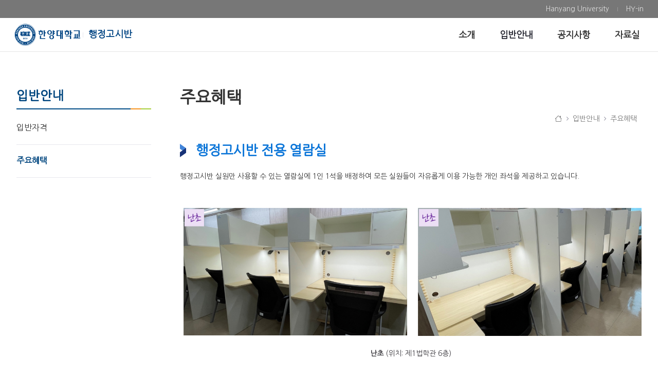

--- FILE ---
content_type: text/html; charset=UTF-8
request_url: https://admin-exam.hanyang.ac.kr/-7
body_size: 18367
content:


































	
		
		
			<!DOCTYPE html>



































































<html class="ltr" dir="ltr" lang="ko-KR">

<head>
	<title>주요혜택 - 행정고시반 - 한양대학교</title>

	<meta content="initial-scale=1.0, width=device-width" name="viewport" />




































<meta content="text/html; charset=UTF-8" http-equiv="content-type" />












<script data-senna-track="permanent" src="/o/frontend-js-svg4everybody-web/index.js" type="text/javascript"></script>
<script data-senna-track="permanent" src="/combo?browserId=chrome&minifierType=js&languageId=ko_KR&t=1768780611503&/o/frontend-js-jquery-web/jquery/jquery.min.js&/o/frontend-js-jquery-web/jquery/init.js&/o/frontend-js-jquery-web/jquery/ajax.js&/o/frontend-js-jquery-web/jquery/bootstrap.bundle.min.js&/o/frontend-js-jquery-web/jquery/collapsible_search.js&/o/frontend-js-jquery-web/jquery/fm.js&/o/frontend-js-jquery-web/jquery/form.js&/o/frontend-js-jquery-web/jquery/popper.min.js&/o/frontend-js-jquery-web/jquery/side_navigation.js" type="text/javascript"></script>
<link data-senna-track="temporary" href="https://admin-exam.hanyang.ac.kr/-7" rel="canonical" />

<meta property="og:locale" content="ko_KR">
<meta property="og:locale:alternate" content="ko_KR">
<meta property="og:site_name" content="행정고시반">
<meta property="og:title" content="주요혜택 - 행정고시반 - 한양대학교">
<meta property="og:type" content="website">
<meta property="og:url" content="https://admin-exam.hanyang.ac.kr/-7">


<link href="https://admin-exam.hanyang.ac.kr/o/hyu_homepage-theme/images/favicon.ico" rel="icon" />



<link class="lfr-css-file" data-senna-track="temporary" href="https://admin-exam.hanyang.ac.kr/o/hyu_homepage-theme/css/clay.css?browserId=chrome&amp;themeId=hyu_homepagetheme_WAR_hyu_homepagetheme&amp;minifierType=css&amp;languageId=ko_KR&amp;t=1762409358000" id="liferayAUICSS" rel="stylesheet" type="text/css" />



<link data-senna-track="temporary" href="/o/frontend-css-web/main.css?browserId=chrome&amp;themeId=hyu_homepagetheme_WAR_hyu_homepagetheme&amp;minifierType=css&amp;languageId=ko_KR&amp;t=1738603735743" id="liferayPortalCSS" rel="stylesheet" type="text/css" />









	

	





	



	

		<link data-senna-track="temporary" href="/combo?browserId=chrome&amp;minifierType=&amp;themeId=hyu_homepagetheme_WAR_hyu_homepagetheme&amp;languageId=ko_KR&amp;com_liferay_product_navigation_product_menu_web_portlet_ProductMenuPortlet:%2Fcss%2Fmain.css&amp;com_liferay_segments_experiment_web_internal_portlet_SegmentsExperimentPortlet:%2Fcss%2Fmain.css&amp;com_liferay_site_navigation_menu_web_portlet_SiteNavigationMenuPortlet:%2Fcss%2Fmain.css&amp;kr_ac_hanyang_moduleBase_web_portlet_HeaderNavigationMenuPortlet:%2Fcss%2FheaderNavMenu%2Fmain.css&amp;t=1762409358000" id="6333d8ca" rel="stylesheet" type="text/css" />

	







<script data-senna-track="temporary" type="text/javascript">
	// <![CDATA[
		var Liferay = Liferay || {};

		Liferay.Browser = {
			acceptsGzip: function() {
				return true;
			},

			

			getMajorVersion: function() {
				return 131.0;
			},

			getRevision: function() {
				return '537.36';
			},
			getVersion: function() {
				return '131.0';
			},

			

			isAir: function() {
				return false;
			},
			isChrome: function() {
				return true;
			},
			isEdge: function() {
				return false;
			},
			isFirefox: function() {
				return false;
			},
			isGecko: function() {
				return true;
			},
			isIe: function() {
				return false;
			},
			isIphone: function() {
				return false;
			},
			isLinux: function() {
				return false;
			},
			isMac: function() {
				return true;
			},
			isMobile: function() {
				return false;
			},
			isMozilla: function() {
				return false;
			},
			isOpera: function() {
				return false;
			},
			isRtf: function() {
				return true;
			},
			isSafari: function() {
				return true;
			},
			isSun: function() {
				return false;
			},
			isWebKit: function() {
				return true;
			},
			isWindows: function() {
				return false;
			}
		};

		Liferay.Data = Liferay.Data || {};

		Liferay.Data.ICONS_INLINE_SVG = true;

		Liferay.Data.NAV_SELECTOR = '#navigation';

		Liferay.Data.NAV_SELECTOR_MOBILE = '#navigationCollapse';

		Liferay.Data.isCustomizationView = function() {
			return false;
		};

		Liferay.Data.notices = [
			

			
		];

		Liferay.PortletKeys = {
			DOCUMENT_LIBRARY: 'com_liferay_document_library_web_portlet_DLPortlet',
			DYNAMIC_DATA_MAPPING: 'com_liferay_dynamic_data_mapping_web_portlet_DDMPortlet',
			ITEM_SELECTOR: 'com_liferay_item_selector_web_portlet_ItemSelectorPortlet'
		};

		Liferay.PropsValues = {
			JAVASCRIPT_SINGLE_PAGE_APPLICATION_TIMEOUT: 0,
			NTLM_AUTH_ENABLED: false,
			UPLOAD_SERVLET_REQUEST_IMPL_MAX_SIZE: 10485760
		};

		Liferay.ThemeDisplay = {

			

			
				getLayoutId: function() {
					return '33';
				},

				

				getLayoutRelativeControlPanelURL: function() {
					return '/group/admin-exam/~/control_panel/manage';
				},

				getLayoutRelativeURL: function() {
					return '/-7';
				},
				getLayoutURL: function() {
					return 'https://admin-exam.hanyang.ac.kr/-7';
				},
				getParentLayoutId: function() {
					return '30';
				},
				isControlPanel: function() {
					return false;
				},
				isPrivateLayout: function() {
					return 'false';
				},
				isVirtualLayout: function() {
					return false;
				},
			

			getBCP47LanguageId: function() {
				return 'ko-KR';
			},
			getCanonicalURL: function() {

				

				return 'https\x3a\x2f\x2fadmin-exam\x2ehanyang\x2eac\x2ekr\x2f-7';
			},
			getCDNBaseURL: function() {
				return 'https://admin-exam.hanyang.ac.kr';
			},
			getCDNDynamicResourcesHost: function() {
				return '';
			},
			getCDNHost: function() {
				return '';
			},
			getCompanyGroupId: function() {
				return '20124';
			},
			getCompanyId: function() {
				return '20098';
			},
			getDefaultLanguageId: function() {
				return 'ko_KR';
			},
			getDoAsUserIdEncoded: function() {
				return '';
			},
			getLanguageId: function() {
				return 'ko_KR';
			},
			getParentGroupId: function() {
				return '11113807';
			},
			getPathContext: function() {
				return '';
			},
			getPathImage: function() {
				return '/image';
			},
			getPathJavaScript: function() {
				return '/o/frontend-js-web';
			},
			getPathMain: function() {
				return '/c';
			},
			getPathThemeImages: function() {
				return 'https://admin-exam.hanyang.ac.kr/o/hyu_homepage-theme/images';
			},
			getPathThemeRoot: function() {
				return '/o/hyu_homepage-theme';
			},
			getPlid: function() {
				return '11682';
			},
			getPortalURL: function() {
				return 'https://admin-exam.hanyang.ac.kr';
			},
			getRealUserId: function() {
				return '20103';
			},
			getScopeGroupId: function() {
				return '11113807';
			},
			getScopeGroupIdOrLiveGroupId: function() {
				return '11113807';
			},
			getSessionId: function() {
				return '';
			},
			getSiteAdminURL: function() {
				return 'https://admin-exam.hanyang.ac.kr/group/admin-exam/~/control_panel/manage?p_p_lifecycle=0&p_p_state=maximized&p_p_mode=view';
			},
			getSiteGroupId: function() {
				return '11113807';
			},
			getURLControlPanel: function() {
				return '/group/control_panel?refererPlid=11682';
			},
			getURLHome: function() {
				return 'https\x3a\x2f\x2fadmin-exam\x2ehanyang\x2eac\x2ekr\x2fweb\x2fsite';
			},
			getUserEmailAddress: function() {
				return '';
			},
			getUserId: function() {
				return '20103';
			},
			getUserName: function() {
				return '';
			},
			isAddSessionIdToURL: function() {
				return false;
			},
			isImpersonated: function() {
				return false;
			},
			isSignedIn: function() {
				return false;
			},

			isStagedPortlet: function() {
				
					
					
						return false;
					
				
			},

			isStateExclusive: function() {
				return false;
			},
			isStateMaximized: function() {
				return false;
			},
			isStatePopUp: function() {
				return false;
			}
		};

		var themeDisplay = Liferay.ThemeDisplay;

		Liferay.AUI = {

			

			getAvailableLangPath: function() {
				return 'available_languages.jsp?browserId=chrome&themeId=hyu_homepagetheme_WAR_hyu_homepagetheme&colorSchemeId=01&minifierType=js&languageId=ko_KR&t=1768786491687';
			},
			getCombine: function() {
				return true;
			},
			getComboPath: function() {
				return '/combo/?browserId=chrome&minifierType=&languageId=ko_KR&t=1768780608199&';
			},
			getDateFormat: function() {
				return '%Y.%m.%d';
			},
			getEditorCKEditorPath: function() {
				return '/o/frontend-editor-ckeditor-web';
			},
			getFilter: function() {
				var filter = 'raw';

				
					
						filter = 'min';
					
					
				

				return filter;
			},
			getFilterConfig: function() {
				var instance = this;

				var filterConfig = null;

				if (!instance.getCombine()) {
					filterConfig = {
						replaceStr: '.js' + instance.getStaticResourceURLParams(),
						searchExp: '\\.js$'
					};
				}

				return filterConfig;
			},
			getJavaScriptRootPath: function() {
				return '/o/frontend-js-web';
			},
			getLangPath: function() {
				return 'aui_lang.jsp?browserId=chrome&themeId=hyu_homepagetheme_WAR_hyu_homepagetheme&colorSchemeId=01&minifierType=js&languageId=ko_KR&t=1768780608199';
			},
			getPortletRootPath: function() {
				return '/html/portlet';
			},
			getStaticResourceURLParams: function() {
				return '?browserId=chrome&minifierType=&languageId=ko_KR&t=1768780608199';
			}
		};

		Liferay.authToken = '5SekcHNM';

		

		Liferay.currentURL = '\x2f-7';
		Liferay.currentURLEncoded = '\x252F-7';
	// ]]>
</script>

<script src="/o/js_loader_config?t=1768780611369" type="text/javascript"></script>
<script data-senna-track="permanent" src="/combo?browserId=chrome&minifierType=js&languageId=ko_KR&t=1768780608199&/o/frontend-js-aui-web/aui/aui/aui.js&/o/frontend-js-aui-web/liferay/modules.js&/o/frontend-js-aui-web/liferay/aui_sandbox.js&/o/frontend-js-aui-web/aui/attribute-base/attribute-base.js&/o/frontend-js-aui-web/aui/attribute-complex/attribute-complex.js&/o/frontend-js-aui-web/aui/attribute-core/attribute-core.js&/o/frontend-js-aui-web/aui/attribute-observable/attribute-observable.js&/o/frontend-js-aui-web/aui/attribute-extras/attribute-extras.js&/o/frontend-js-aui-web/aui/event-custom-base/event-custom-base.js&/o/frontend-js-aui-web/aui/event-custom-complex/event-custom-complex.js&/o/frontend-js-aui-web/aui/oop/oop.js&/o/frontend-js-aui-web/aui/aui-base-lang/aui-base-lang.js&/o/frontend-js-aui-web/liferay/dependency.js&/o/frontend-js-aui-web/liferay/util.js&/o/frontend-js-web/loader/config.js&/o/frontend-js-web/loader/loader.js&/o/frontend-js-web/liferay/dom_task_runner.js&/o/frontend-js-web/liferay/events.js&/o/frontend-js-web/liferay/lazy_load.js&/o/frontend-js-web/liferay/liferay.js&/o/frontend-js-web/liferay/global.bundle.js&/o/frontend-js-web/liferay/portlet.js&/o/frontend-js-web/liferay/workflow.js" type="text/javascript"></script>




	

	<script data-senna-track="temporary" src="/o/js_bundle_config?t=1768780619718" type="text/javascript"></script>


<script data-senna-track="temporary" type="text/javascript">
	// <![CDATA[
		
			
				
				
			
		

		

		
	// ]]>
</script>





	
		

			

			
		
		
	



	
		
		

			

			
		
	












	

	





	



	

		<script data-senna-track="temporary" src="/combo?browserId=chrome&amp;minifierType=&amp;themeId=hyu_homepagetheme_WAR_hyu_homepagetheme&amp;languageId=ko_KR&amp;kr_ac_hanyang_moduleBase_web_portlet_HeaderNavigationMenuPortlet:%2Fjs%2FheaderNavMenu%2Fmain.js&amp;t=1762409358000" type="text/javascript"></script>

	













	
	<link data-senna-track="temporary" href="/o/product-navigation-product-menu-web/css/main.css?browserId=chrome&amp;themeId=hyu_homepagetheme_WAR_hyu_homepagetheme&amp;minifierType=css&amp;languageId=ko_KR&amp;t=1665425850000" rel="stylesheet" type="text/css" />
<link data-senna-track="temporary" href="/o/hyu_moduleBase-web/css/headerNavMenu/main.css?browserId=chrome&amp;themeId=hyu_homepagetheme_WAR_hyu_homepagetheme&amp;minifierType=css&amp;languageId=ko_KR&amp;t=1761582328000" rel="stylesheet" type="text/css" />
<script data-senna-track="permanent" src="/o/hyu_moduleBase-web/js/headerNavMenu/main.js?browserId=chrome&amp;minifierType=js&amp;languageId=ko_KR&amp;t=1761582328000" type="text/javascript"></script>
<link data-senna-track="temporary" href="/o/segments-experiment-web/css/main.css?browserId=chrome&amp;themeId=hyu_homepagetheme_WAR_hyu_homepagetheme&amp;minifierType=css&amp;languageId=ko_KR&amp;t=1656708266000" rel="stylesheet" type="text/css" />











<link class="lfr-css-file" data-senna-track="temporary" href="https://admin-exam.hanyang.ac.kr/o/hyu_homepage-theme/css/main.css?browserId=chrome&amp;themeId=hyu_homepagetheme_WAR_hyu_homepagetheme&amp;minifierType=css&amp;languageId=ko_KR&amp;t=1762409358000" id="liferayThemeCSS" rel="stylesheet" type="text/css" />








	<style data-senna-track="temporary" type="text/css">

		

			

		

			

		

			

		

			

		

			

		

			

		

			

		

			

		

	</style>


<style data-senna-track="temporary" type="text/css">
	:root {
		--container-max-sm: 576px;
		--h4-font-size: 1rem;
		--font-weight-bold: 700;
		--rounded-pill: 50rem;
		--display4-weight: 300;
		--danger: #da1414;
		--display2-size: 5.5rem;
		--body-bg: #fff;
		--display2-weight: 300;
		--display1-weight: 300;
		--display3-weight: 300;
		--box-shadow-sm: 0 .125rem .25rem rgba(0, 0, 0, .075);
		--font-weight-lighter: lighter;
		--h3-font-size: 1.25rem;
		--btn-outline-primary-hover-border-color: #0b5fff;
		--transition-collapse: height .35s ease;
		--blockquote-small-color: #6b6c7e;
		--gray-200: #e7e7ed;
		--btn-secondary-hover-background-color: #f7f8f9;
		--gray-600: #777;
		--secondary: #004c86;
		--btn-outline-primary-color: #0b5fff;
		--btn-link-hover-color: #004ad7;
		--hr-border-color: rgba(0, 0, 0, .1);
		--hr-border-margin-y: 1rem;
		--light: #f1f2f5;
		--btn-outline-primary-hover-color: #0b5fff;
		--btn-secondary-background-color: #fff;
		--btn-outline-secondary-hover-border-color: transparent;
		--display3-size: 4.5rem;
		--primary: #0b75d8;
		--container-max-md: 768px;
		--border-radius-sm: 0.1875rem;
		--display-line-height: 1.2;
		--h6-font-size: 0.8125rem;
		--h2-font-size: 1.375rem;
		--aspect-ratio-4-to-3: 75%;
		--spacer-10: 10rem;
		--font-weight-normal: 400;
		--dark: #272833;
		--blockquote-small-font-size: 80%;
		--h5-font-size: 0.875rem;
		--blockquote-font-size: 1.25rem;
		--transition-fade: opacity .15s linear;
		--display4-size: 3.5rem;
		--border-radius-lg: 0.375rem;
		--btn-primary-hover-color: #fff;
		--display1-size: 6rem;
		--black: #000;
		--gray-300: #b2b2b2;
		--gray-700: #464646;
		--btn-secondary-border-color: #cdced9;
		--btn-outline-secondary-hover-color: #272833;
		--body-color: #333;
		--btn-outline-secondary-hover-background-color: rgba(39, 40, 51, 0.03);
		--btn-primary-color: #fff;
		--btn-secondary-color: #6b6c7e;
		--btn-secondary-hover-border-color: #cdced9;
		--box-shadow-lg: 0 1rem 3rem rgba(0, 0, 0, .175);
		--container-max-lg: 992px;
		--btn-outline-primary-border-color: #0b5fff;
		--aspect-ratio: 100%;
		--aspect-ratio-16-to-9: 56.25%;
		--box-shadow: 0 .5rem 1rem rgba(0, 0, 0, .15);
		--white: #fff;
		--warning: #b95000;
		--info: #2e5aac;
		--hr-border-width: 1px;
		--btn-link-color: #0b5fff;
		--gray-400: #cdced9;
		--gray-800: #3f3d42;
		--btn-outline-primary-hover-background-color: #f0f5ff;
		--btn-primary-hover-background-color: #0053f0;
		--btn-primary-background-color: #128fdc;
		--success: #11bead;
		--font-size-sm: 0.875rem;
		--btn-primary-border-color: #128fdc;
		--font-family-base: 'Nanum Gothic', sans-serif;
		--spacer-0: 0;
		--font-family-monospace: 'Nanum Gothic Coding', monospace;
		--lead-font-size: 1.25rem;
		--border-radius: 0.25rem;
		--spacer-9: 9rem;
		--font-weight-light: 300;
		--btn-secondary-hover-color: #272833;
		--spacer-2: 0.5rem;
		--spacer-1: 0.25rem;
		--spacer-4: 1.5rem;
		--spacer-3: 1rem;
		--spacer-6: 4.5rem;
		--spacer-5: 3rem;
		--spacer-8: 7.5rem;
		--border-radius-circle: 50%;
		--spacer-7: 6rem;
		--font-size-lg: 1.125rem;
		--aspect-ratio-8-to-3: 37.5%;
		--font-family-sans-serif: 'Nanum Gothic', sans-serif;
		--gray-100: #f7f8f9;
		--font-weight-bolder: 900;
		--container-max-xl: 1280px;
		--btn-outline-secondary-color: #6b6c7e;
		--gray-500: #7c7c7c;
		--h1-font-size: 1.625rem;
		--gray-900: #333;
		--text-muted: #a7a9bc;
		--btn-primary-hover-border-color: transparent;
		--btn-outline-secondary-border-color: #cdced9;
		--lead-font-weight: 300;
		--font-size-base: 0.875rem;
	}
</style>
<!-- kr_ac_hanyang_moduleBase_web_dynamicInclude_Frontend --><link type="text/css" rel="stylesheet" href="/o/hyu_moduleBase-web/css/fonts/bootstrap-icons/bootstrap-icons.css?v=1.8.1"><link type="text/css" rel="stylesheet" href="/o/hyu_moduleBase-web/css/fonts/hyu-icon/style.css?v=1.0"><link type="text/css" rel="stylesheet" href="/o/hyu_moduleBase-web/css/frontend/main.css?v=1.0"><link rel="preconnect" href="https://fonts.googleapis.com"><link rel="preconnect" href="https://fonts.gstatic.com" crossorigin><link href="https://fonts.googleapis.com/css2?family=Nanum+Gothic&family=Nanum+Gothic+Coding&family=Nanum+Myeongjo&display=swap" rel="stylesheet"><link rel="stylesheet" as="style" crossorigin href="https://cdn.jsdelivr.net/gh/orioncactus/pretendard@v1.3.9/dist/web/static/pretendard-dynamic-subset.min.css" />

<script type="text/javascript">
// <![CDATA[
Liferay.SPA = Liferay.SPA || {};
Liferay.SPA.cacheExpirationTime = -1;
Liferay.SPA.clearScreensCache = false;
Liferay.SPA.debugEnabled = false;
Liferay.SPA.excludedPaths = ["/c/document_library","/documents","/image",""];
Liferay.SPA.loginRedirect = '';
Liferay.SPA.navigationExceptionSelectors = ':not([target="_blank"]):not([data-senna-off]):not([data-resource-href]):not([data-cke-saved-href]):not([data-cke-saved-href])';
Liferay.SPA.requestTimeout = 0;
Liferay.SPA.userNotification = {
	message: '예상보다 오래 걸리는 것 같습니다.',
	timeout: 30000,
	title: '이런'
};
// ]]>
</script><script type="text/javascript">
// <![CDATA[
Liferay.Loader.require('frontend-js-spa-web@4.0.40/liferay/init.es', function(frontendJsSpaWeb4040LiferayInitEs) {
try {
(function() {
var frontendJsSpaWebLiferayInitEs = frontendJsSpaWeb4040LiferayInitEs;
frontendJsSpaWebLiferayInitEs.default.init(
	function(app) {
		app.setPortletsBlacklist({"com_liferay_site_navigation_directory_web_portlet_SitesDirectoryPortlet":true,"com_liferay_nested_portlets_web_portlet_NestedPortletsPortlet":true,"com_liferay_login_web_portlet_LoginPortlet":true,"com_liferay_login_web_portlet_FastLoginPortlet":true});
		app.setValidStatusCodes([221,490,494,499,491,492,493,495,220]);
	}
);
})();
} catch (err) {
	console.error(err);
}
});
// ]]>
</script>































<script data-senna-track="temporary" type="text/javascript">
	if (window.Analytics) {
		window._com_liferay_document_library_analytics_isViewFileEntry = false;
	}
</script>

<script type="text/javascript">
// <![CDATA[
Liferay.on(
	'ddmFieldBlur', function(event) {
		if (window.Analytics) {
			Analytics.send(
				'fieldBlurred',
				'Form',
				{
					fieldName: event.fieldName,
					focusDuration: event.focusDuration,
					formId: event.formId,
					page: event.page
				}
			);
		}
	}
);

Liferay.on(
	'ddmFieldFocus', function(event) {
		if (window.Analytics) {
			Analytics.send(
				'fieldFocused',
				'Form',
				{
					fieldName: event.fieldName,
					formId: event.formId,
					page: event.page
				}
			);
		}
	}
);

Liferay.on(
	'ddmFormPageShow', function(event) {
		if (window.Analytics) {
			Analytics.send(
				'pageViewed',
				'Form',
				{
					formId: event.formId,
					page: event.page,
					title: event.title
				}
			);
		}
	}
);

Liferay.on(
	'ddmFormSubmit', function(event) {
		if (window.Analytics) {
			Analytics.send(
				'formSubmitted',
				'Form',
				{
					formId: event.formId
				}
			);
		}
	}
);

Liferay.on(
	'ddmFormView', function(event) {
		if (window.Analytics) {
			Analytics.send(
				'formViewed',
				'Form',
				{
					formId: event.formId,
					title: event.title
				}
			);
		}
	}
);
// ]]>
</script>

	
	<link rel="apple-touch-icon" sizes="57x57" href="/o/hyu_homepage-theme/images/favicon/apple-icon-57x57.png">
	<link rel="apple-touch-icon" sizes="60x60" href="/o/hyu_homepage-theme/images/favicon/apple-icon-60x60.png">
	<link rel="apple-touch-icon" sizes="72x72" href="/o/hyu_homepage-theme/images/favicon/apple-icon-72x72.png">
	<link rel="apple-touch-icon" sizes="76x76" href="/o/hyu_homepage-theme/images/favicon/apple-icon-76x76.png">
	<link rel="apple-touch-icon" sizes="114x114" href="/o/hyu_homepage-theme/images/favicon/apple-icon-114x114.png">
	<link rel="apple-touch-icon" sizes="120x120" href="/o/hyu_homepage-theme/images/favicon/apple-icon-120x120.png">
	<link rel="apple-touch-icon" sizes="144x144" href="/o/hyu_homepage-theme/images/favicon/apple-icon-144x144.png">
	<link rel="apple-touch-icon" sizes="152x152" href="/o/hyu_homepage-theme/images/favicon/apple-icon-152x152.png">
	<link rel="apple-touch-icon" sizes="180x180" href="/o/hyu_homepage-theme/images/favicon/apple-icon-180x180.png">
	<link rel="icon" type="image/png" sizes="192x192"  href="/o/hyu_homepage-theme/images/favicon/android-icon-192x192.png">
	<link rel="icon" type="image/png" sizes="32x32" href="/o/hyu_homepage-theme/images/favicon/favicon-32x32.png">
	<link rel="icon" type="image/png" sizes="96x96" href="/o/hyu_homepage-theme/images/favicon/favicon-96x96.png">
	<link rel="icon" type="image/png" sizes="16x16" href="/o/hyu_homepage-theme/images/favicon/favicon-16x16.png">
	<link rel="manifest" href="/o/hyu_homepage-theme/images/favicon/manifest.json">
	<meta name="msapplication-TileColor" content="#ffffff">
	<meta name="msapplication-TileImage" content="/o/hyu_homepage-theme/images/favicon/ms-icon-144x144.png">
	<meta name="theme-color" content="#ffffff">
</head>

<body class="chrome controls-visible  yui3-skin-sam signed-out public-page site theme-locale-ko">
















































	<nav aria-label="빠른 링크들" class="quick-access-nav" id="iude_quickAccessNav">
		<h1 class="hide-accessible">탐색</h1>

		<ul>
			
				<li><a href="#main-content">내용으로 건너뛰기</a></li>
			

			
		</ul>
	</nav>














































































<div class="d-flex flex-column min-vh-100">

	<div class="d-flex flex-column flex-fill" id="wrapper">
			<header id="banner">
				<div class="navbar navbar-classic navbar-top py-0 d-none d-lg-flex">
					<div class="container">
						<div class="align-items-center autofit-row">
							<div class="autofit-col autofit-col-expand">
								<div class="justify-content-md-between navbar-form">
									<div class="navbar-form header-banner header-banner-l">
									</div>
									<div class="navbar-form header-banner header-banner-r">
										<div class="justify-content-md-start navbar-form" role="menubar">
<div class="banner-pc py-1" id="headerNavPc">
	





































	

	<div class="portlet-boundary portlet-boundary_kr_ac_hanyang_moduleBase_web_portlet_HeaderNavigationMenuPortlet_  portlet-static portlet-static-end portlet-borderless hyu_moduleBase-web-HeaderNavigationMenuPortlet " id="p_p_id_kr_ac_hanyang_moduleBase_web_portlet_HeaderNavigationMenuPortlet_">
		<span id="p_kr_ac_hanyang_moduleBase_web_portlet_HeaderNavigationMenuPortlet"></span>




	

	
		
			




































	
	
	
		
<section class="portlet" id="portlet_kr_ac_hanyang_moduleBase_web_portlet_HeaderNavigationMenuPortlet">


	<div class="portlet-content">


		
			<div class=" portlet-content-container">
				


	<div class="portlet-body">



	
		
			
			
				
					

















































	

				

				
					
					
						


	

		













































<script type="text/javascript">
// <![CDATA[

	AUI().ready(
		'aui-node',
		function(A) {
			A.all('.hyu_moduleBase-web-HeaderNavigationMenuPortlet .nav-link').attr('target', '_blank');
		}
	);

// ]]>
</script>



	

	<div id="navbar_kr_ac_hanyang_moduleBase_web_portlet_HeaderNavigationMenuPortlet">
		<ul aria-label="사이트 페이지" class="navbar-blank navbar-nav navbar-site" role="menubar">






					<li class="lfr-nav-item nav-item" id="layout_kr_ac_hanyang_moduleBase_web_portlet_HeaderNavigationMenuPortlet_12606802" role="presentation">
						<a  class="nav-link text-truncate" href='https://www.hanyang.ac.kr/'  role="menuitem">
							<span class="text-truncate"> Hanyang University </span>
						</a>

					</li>





					<li class="lfr-nav-item nav-item" id="layout_kr_ac_hanyang_moduleBase_web_portlet_HeaderNavigationMenuPortlet_12606803" role="presentation">
						<a  class="nav-link text-truncate" href='https://portal.hanyang.ac.kr/sso/lgin.do'  role="menuitem">
							<span class="text-truncate"> HY-in </span>
						</a>

					</li>
		</ul>
	</div>

<script type="text/javascript">
// <![CDATA[
AUI().use('liferay-navigation-interaction', function(A) {(function() {var $ = AUI.$;var _ = AUI._;		var navigation = A.one('#navbar_kr_ac_hanyang_moduleBase_web_portlet_HeaderNavigationMenuPortlet');

		Liferay.Data.NAV_INTERACTION_LIST_SELECTOR = '.navbar-site';
		Liferay.Data.NAV_LIST_SELECTOR = '.navbar-site';

		if (navigation) {
			navigation.plug(Liferay.NavigationInteraction);
		}
})();});
// ]]>
</script>

<!-- hyu_moduleBase-web -->

	
	

					
				
			
		
	
	



	</div>

			</div>
		
	</div>
</section>
	

		
		
	







	</div>






</div>
										</div>
										
									</div>
								</div>
							</div>
						</div>
					</div>
				</div>

				<div class="navbar navbar-classic navbar-expand-lg navbar-light py-0">
					<div class="container">
						<div class="align-items-center autofit-row">
							<a class="logo custom-logo align-items-center d-inline-flex with-site-name" href="https://admin-exam.hanyang.ac.kr" title="로 이동">
								
									<i class="hyu-logo" title="행정고시반"></i>

									<h3 role="heading" aria-level="1">행정고시반</h3>
							</a>
							
							<div class="autofit-col autofit-col-expand">
								<div class="justify-content-end navbar-form" role="search">
	
	
	<button aria-controls="navigationCollapse" aria-expanded="false" aria-label="탐색" class="navbar-toggler navbar-toggler-right navbar-toggler-slide collapsed" 
		data-target="#navigationCollapse" data-toggle="hyu-collapse-slide" type="button"></button>

	<div class="collapse navbar-collapse navbar-collapse-slide justify-content-md-end" id="navigationCollapse">
		
		<div class="banner-mobile d-inline-block d-lg-none">
			<div id="headerNavMobile" class="justify-content-start navbar-form" role="menubar"></div>
			<div class="justify-content-end navbar-form" role="menubar">
				<div class="language-selector">
	
				
				</div>
			</div>
		</div>
		






































	

	<div class="portlet-boundary portlet-boundary_com_liferay_site_navigation_menu_web_portlet_SiteNavigationMenuPortlet_  portlet-static portlet-static-end portlet-barebone portlet-navigation " id="p_p_id_com_liferay_site_navigation_menu_web_portlet_SiteNavigationMenuPortlet_">
		<span id="p_com_liferay_site_navigation_menu_web_portlet_SiteNavigationMenuPortlet"></span>




	

	
		
			




































	
	
	
		
<section class="portlet" id="portlet_com_liferay_site_navigation_menu_web_portlet_SiteNavigationMenuPortlet">


	<div class="portlet-content">


		
			<div class=" portlet-content-container">
				


	<div class="portlet-body">



	
		
			
			
				
					

















































	

				

				
					
					
						


	

		




















	
	
		
<style>
    .hyu-fragment-layout-gridLeftAside {
        margin-top: var(--spacer-6, 4.5rem);
        margin-bottom: var(--spacer-6, 4.5rem);
    }
    @media (max-width: 991px) {
        .hyu-fragment-layout-gridLeftAside {
            margin-top: var(--spacer-6, 1.5rem);
        }
    }
</style>

<script>
	AUI().ready(
		'aui-node',
		function(A) {
			document.addEventListener('scroll', function(e){
				var scrollY = window.scrollY;
				if (scrollY > 5) {
					A.one('#banner').addClass('scrolled');
				} else {
					A.one('#banner').removeClass('scrolled');
				}
			});
		}
	);
</script>


	<div id="kmad_navbar_com_liferay_site_navigation_menu_web_portlet_SiteNavigationMenuPortlet">
		<ul aria-label="사이트 페이지" class="nav navbar-blank navbar-nav navbar-site navbar-hyu-simple" role="menubar">






						<li class="lfr-nav-item nav-item dropdown" id="layout_com_liferay_site_navigation_menu_web_portlet_SiteNavigationMenuPortlet_21" role="presentation">
							<a aria-haspopup='true' class="nav-link text-truncate dropdown-toggle" href='https://admin-exam.hanyang.ac.kr/-1'  role="menuitem">
								<span class="text-truncate">소개</span>
							</a>
							
								<a class="nav-link text-truncate dropdown-toggle nav-child-toggle d-inline-block d-lg-none float-right" href="#none" role="menuitem">							<span class="lfr-nav-child-toggle"></span>
</a>

								<div aria-expanded="false" class="child-menu dropdown-menu" role="menu">
									<div class="child-menu-container">
										<div class="container">
											<div class="row">

		
			<div class="col-xs-12 nav-items-horizontal">
				<ul class="list-unstyled nav-item-level-2">
		
		


			<li class="nav-child-item " id="layout_com_liferay_site_navigation_menu_web_portlet_SiteNavigationMenuPortlet_22" role="presentation">
					<a class="dropdown-item" href="https://admin-exam.hanyang.ac.kr/-21"  role="menuitem">행정고시반 소개</a>

			</li>
		
				</ul>
			</div>
		
			<div class="col-xs-12 nav-items-horizontal">
				<ul class="list-unstyled nav-item-level-2">
		
		


			<li class="nav-child-item " id="layout_com_liferay_site_navigation_menu_web_portlet_SiteNavigationMenuPortlet_24" role="presentation">
					<a class="dropdown-item" href="https://admin-exam.hanyang.ac.kr/-31"  role="menuitem">지도교수 소개</a>

			</li>
		
				</ul>
			</div>
		
			<div class="col-xs-12 nav-items-horizontal">
				<ul class="list-unstyled nav-item-level-2">
		
		


			<li class="nav-child-item " id="layout_com_liferay_site_navigation_menu_web_portlet_SiteNavigationMenuPortlet_26" role="presentation">
					<a class="dropdown-item" href="https://admin-exam.hanyang.ac.kr/-41"  role="menuitem">연중계획</a>

			</li>
		
				</ul>
			</div>
		
			<div class="col-xs-12 nav-items-horizontal">
				<ul class="list-unstyled nav-item-level-2">
		
		


			<li class="nav-child-item " id="layout_com_liferay_site_navigation_menu_web_portlet_SiteNavigationMenuPortlet_28" role="presentation">
					<a class="dropdown-item" href="https://admin-exam.hanyang.ac.kr/-51"  role="menuitem">찾아오시는 길</a>

			</li>
		
				</ul>
			</div>
											</div>
										</div>
									</div>
								</div>
						</li>





						<li class="lfr-nav-item nav-item dropdown _selected active" id="layout_com_liferay_site_navigation_menu_web_portlet_SiteNavigationMenuPortlet_30" role="presentation">
							<a aria-haspopup='true' class="nav-link text-truncate dropdown-toggle" href='https://admin-exam.hanyang.ac.kr/-2'  role="menuitem">
								<span class="text-truncate">입반안내</span>
							</a>
							
								<a class="nav-link text-truncate dropdown-toggle nav-child-toggle d-inline-block d-lg-none float-right" href="#none" role="menuitem">							<span class="lfr-nav-child-toggle"></span>
</a>

								<div aria-expanded="false" class="child-menu dropdown-menu" role="menu">
									<div class="child-menu-container">
										<div class="container">
											<div class="row">

		
			<div class="col-xs-12 nav-items-horizontal">
				<ul class="list-unstyled nav-item-level-2">
		
		


			<li class="nav-child-item " id="layout_com_liferay_site_navigation_menu_web_portlet_SiteNavigationMenuPortlet_31" role="presentation">
					<a class="dropdown-item" href="https://admin-exam.hanyang.ac.kr/qualification_"  role="menuitem">입반자격</a>

			</li>
		
				</ul>
			</div>
		
			<div class="col-xs-12 nav-items-horizontal">
				<ul class="list-unstyled nav-item-level-2">
		
		


			<li class="nav-child-item active _selected" id="layout_com_liferay_site_navigation_menu_web_portlet_SiteNavigationMenuPortlet_33" role="presentation">
					<a class="dropdown-item" href="https://admin-exam.hanyang.ac.kr/-7"  role="menuitem">주요혜택</a>

			</li>
		
				</ul>
			</div>
											</div>
										</div>
									</div>
								</div>
						</li>





						<li class="lfr-nav-item nav-item dropdown" id="layout_com_liferay_site_navigation_menu_web_portlet_SiteNavigationMenuPortlet_35" role="presentation">
							<a aria-haspopup='true' class="nav-link text-truncate dropdown-toggle" href='https://admin-exam.hanyang.ac.kr/-3'  role="menuitem">
								<span class="text-truncate">공지사항</span>
							</a>
							
								<a class="nav-link text-truncate dropdown-toggle nav-child-toggle d-inline-block d-lg-none float-right" href="#none" role="menuitem">							<span class="lfr-nav-child-toggle"></span>
</a>

								<div aria-expanded="false" class="child-menu dropdown-menu" role="menu">
									<div class="child-menu-container">
										<div class="container">
											<div class="row">

		
			<div class="col-xs-12 nav-items-horizontal">
				<ul class="list-unstyled nav-item-level-2">
		
		


			<li class="nav-child-item " id="layout_com_liferay_site_navigation_menu_web_portlet_SiteNavigationMenuPortlet_36" role="presentation">
					<a class="dropdown-item" href="https://admin-exam.hanyang.ac.kr/-10"  role="menuitem">특강 및 시험공지</a>

			</li>
		
				</ul>
			</div>
		
			<div class="col-xs-12 nav-items-horizontal">
				<ul class="list-unstyled nav-item-level-2">
		
		


			<li class="nav-child-item " id="layout_com_liferay_site_navigation_menu_web_portlet_SiteNavigationMenuPortlet_38" role="presentation">
					<a class="dropdown-item" href="https://admin-exam.hanyang.ac.kr/-6"  role="menuitem">생활 및 장학공지</a>

			</li>
		
				</ul>
			</div>
		
			<div class="col-xs-12 nav-items-horizontal">
				<ul class="list-unstyled nav-item-level-2">
		
		


			<li class="nav-child-item " id="layout_com_liferay_site_navigation_menu_web_portlet_SiteNavigationMenuPortlet_40" role="presentation">
					<a class="dropdown-item" href="https://admin-exam.hanyang.ac.kr/q-a"  role="menuitem">Q&amp;A</a>

			</li>
		
				</ul>
			</div>
											</div>
										</div>
									</div>
								</div>
						</li>





						<li class="lfr-nav-item nav-item dropdown" id="layout_com_liferay_site_navigation_menu_web_portlet_SiteNavigationMenuPortlet_42" role="presentation">
							<a aria-haspopup='true' class="nav-link text-truncate dropdown-toggle" href='https://admin-exam.hanyang.ac.kr/-4'  role="menuitem">
								<span class="text-truncate">자료실</span>
							</a>
							
								<a class="nav-link text-truncate dropdown-toggle nav-child-toggle d-inline-block d-lg-none float-right" href="#none" role="menuitem">							<span class="lfr-nav-child-toggle"></span>
</a>

								<div aria-expanded="false" class="child-menu dropdown-menu" role="menu">
									<div class="child-menu-container">
										<div class="container">
											<div class="row">

		
			<div class="col-xs-12 nav-items-horizontal">
				<ul class="list-unstyled nav-item-level-2">
		
		


			<li class="nav-child-item " id="layout_com_liferay_site_navigation_menu_web_portlet_SiteNavigationMenuPortlet_43" role="presentation">
					<a class="dropdown-item" href="https://admin-exam.hanyang.ac.kr/-9"  role="menuitem">자료실</a>

			</li>
		
				</ul>
			</div>
		
			<div class="col-xs-12 nav-items-horizontal">
				<ul class="list-unstyled nav-item-level-2">
		
		


			<li class="nav-child-item " id="layout_com_liferay_site_navigation_menu_web_portlet_SiteNavigationMenuPortlet_45" role="presentation">
					<a class="dropdown-item" href="https://admin-exam.hanyang.ac.kr/-8"  role="menuitem">갤러리</a>

			</li>
		
				</ul>
			</div>
											</div>
										</div>
									</div>
								</div>
						</li>
		</ul>
	</div>

<script type="text/javascript">
// <![CDATA[
AUI().use('liferay-navigation-interaction', function(A) {(function() {var $ = AUI.$;var _ = AUI._;		var navigation = A.one('#kmad_navbar_com_liferay_site_navigation_menu_web_portlet_SiteNavigationMenuPortlet');

		Liferay.Data.NAV_INTERACTION_LIST_SELECTOR = '.navbar-site';
		Liferay.Data.NAV_LIST_SELECTOR = '.navbar-site';

		if (navigation) {
			navigation.plug(Liferay.NavigationInteraction);
		}
})();});
// ]]>
</script>

	
	
	


	
	

					
				
			
		
	
	



	</div>

			</div>
		
	</div>
</section>
	

		
		
	







	</div>






	</div>

								</div>
							</div>
						</div>
					</div>
				</div>
			</header>

		<section class=" flex-fill" id="content">
			<div id="content_header"></div>
			
			<h2 class="sr-only" role="heading" aria-level="1">주요혜택 - 행정고시반</h2>
			































	
	

		


















	
	
		<div class="layout-content portlet-layout" id="main-content" role="main">
			



























	

		

		<div class=" container mb-lg-0 mt-lg-0 pb-lg-0 pl-lg-0 pr-lg-0 pt-lg-0 mb-sm-0 mt-sm-0 mb-0 mt-0 mb-md-0 mt-md-0" style="box-sizing: border-box;border-style: solid; border-width: 0px;opacity: 1.0;">

					

					























	
		
		
		
		
		
			<div class="">

				

				
					

						

						

							

							<div class=" mb-lg-0 ml-lg-0 mr-lg-0 mt-lg-0 pb-lg-0 pl-lg-0 pr-lg-0 pt-lg-0" style="box-sizing: border-box;border-style: solid; border-width: 0px;opacity: 1.0;">
								<div id="fragment-0-xgac" > <div class="row hyu-fragment-layout-gridLeftAside">
	<div class="col  col-lg-3 d-none d-lg-block ">
		<div>



























	

		

		<div class="">

				

				
					

						

						

							

							<div class=" mb-lg-0 ml-lg-0 mr-lg-0 mt-lg-0 pb-lg-0 pl-lg-0 pr-lg-0 pt-lg-0" style="box-sizing: border-box;border-style: solid; border-width: 0px;opacity: 1.0;">
								<div id="fragment-0-qgrf">





































	

	<div class="portlet-boundary portlet-boundary_com_liferay_site_navigation_menu_web_portlet_SiteNavigationMenuPortlet_  portlet-static portlet-static-end portlet-borderless portlet-navigation " id="p_p_id_com_liferay_site_navigation_menu_web_portlet_SiteNavigationMenuPortlet_INSTANCE_qgrf_">
		<span id="p_com_liferay_site_navigation_menu_web_portlet_SiteNavigationMenuPortlet_INSTANCE_qgrf"></span>




	

	
		
			




































	
	
	
		
<section class="portlet" id="portlet_com_liferay_site_navigation_menu_web_portlet_SiteNavigationMenuPortlet_INSTANCE_qgrf">

	<div class="portlet-content">


		
			<div class=" portlet-content-container">
				


	<div class="portlet-body">



	
		
			
			
				
					

















































	

				

				
					
					
						


	

		




















	
	
		

<div id="navbar_com_liferay_site_navigation_menu_web_portlet_SiteNavigationMenuPortlet_INSTANCE_qgrf" class="navbar-hyu-secondary">
	
				<h3 class="parent-page-name">입반안내</h3>
	
	

		
		<ul aria-label="사이트 페이지" class="nav nav-pills nav-stacked navbar-site" role="menubar">




					
						<li class="lfr-nav-item nav-item" id="layout_com_liferay_site_navigation_menu_web_portlet_SiteNavigationMenuPortlet_INSTANCE_qgrf_31" role="presentation">
							<a class="nav-link -text-truncate" href="https://admin-exam.hanyang.ac.kr/qualification_" role="menuitem">
								<span class="-text-truncate text-wrap">입반자격 </span>
							</a>

						</li>




					
						<li class="lfr-nav-item nav-item selected active" id="layout_com_liferay_site_navigation_menu_web_portlet_SiteNavigationMenuPortlet_INSTANCE_qgrf_33" role="presentation">
							<a class="nav-link -text-truncate" href="https://admin-exam.hanyang.ac.kr/-7" role="menuitem">
								<span class="-text-truncate text-wrap">주요혜택 </span>
							</a>

						</li>
		</ul>

<script type="text/javascript">
// <![CDATA[
AUI().use('liferay-navigation-interaction', function(A) {(function() {var $ = AUI.$;var _ = AUI._;			var navigation = A.one('#navbar_com_liferay_site_navigation_menu_web_portlet_SiteNavigationMenuPortlet_INSTANCE_qgrf');

			Liferay.Data.NAV_INTERACTION_LIST_SELECTOR = '.navbar-site';
			Liferay.Data.NAV_LIST_SELECTOR = '.navbar-site';

			if (navigation) {
				navigation.plug(Liferay.NavigationInteraction);
			}
})();});
// ]]>
</script></div>


	
	
	


	
	

					
				
			
		
	
	



	</div>

			</div>
		
	</div>
</section>
	

		
		
	







	</div>






</div>
							</div>
						
					
				
			</div>

	

</div>
	</div>
	<div class="col  col-xs-12 col-lg-9 ">
		<div>



























	

		

		<div class="">

				

				
					

						

						

							

							<div class=" mb-lg-0 ml-lg-0 mr-lg-0 mt-lg-0 pb-lg-0 pl-lg-0 pr-lg-0 pt-lg-0" style="box-sizing: border-box;border-style: solid; border-width: 0px;opacity: 1.0;">
								<div id="fragment-0-hzvt"> <div class="hyu-breadcrumb-simple-title">
	<h3>주요혜택</h3>
	<ol class="breadcrumb">
		
				<li class="breadcrumb-item">
					<a class="breadcrumb-link" href="https://admin-exam.hanyang.ac.kr/-2">
						<span class="breadcrumb-text-truncate">입반안내</span>
					</a>
				</li>
		
		<li class="breadcrumb-item">
			<span class="breadcrumb-text-truncate--">주요혜택</span>
		</li>
	</ol>
</div></div><style>.hyu-breadcrumb-simple-title {
	margin-bottom: var(--spacer-3, 1rem);
}

@media (min-width: 992px) {
	.hyu-breadcrumb-simple-title:after {
		content: ' ';
	    display: table;
	    clear: both;
	}
}

.hyu-breadcrumb-simple-title h3 {
	font-size: 1.5rem;
	color: var(--body-color);
	margin-bottom: 0;
}

@media (min-width: 992px) {
	.hyu-breadcrumb-simple-title h3 {
		font-size: 2rem;
		/*float: left;*/
	}
}

.hyu-breadcrumb-simple-title .breadcrumb {
	display: flex;
	font-size: 1em;
	color: var(--gray-600, #777);
	margin-bottom: 0;
}

@media (min-width: 992px) {
	.hyu-breadcrumb-simple-title .breadcrumb {
		float: right;
	}
}

.hyu-breadcrumb-simple-title .breadcrumb:before {
	font-family: 'bootstrap-icons';
	content: '\f425';
}

.hyu-breadcrumb-simple-title .breadcrumb .breadcrumb-item {
	font-size: 0.9em;
}

@media (min-width: 992px) {
	.hyu-breadcrumb-simple-title .breadcrumb .breadcrumb-item {
		font-size: 1em;
	}
}

.hyu-breadcrumb-simple-title .breadcrumb .breadcrumb-item:first-child {
	padding-left: 1em;
	margin-left: 0.5em;
}

.hyu-breadcrumb-simple-title .breadcrumb .breadcrumb-item:first-child:before {
	color: #6b6c7e;
	display: block;
	float: left;
	background-image: url("data:image/svg+xml;charset=utf8,%3Csvg%20xmlns='http://www.w3.org/2000/svg'%20viewBox='0%200%20512%20512'%3E%3Cpath%20class='lexicon-icon-outline'%20d='M375.2%20239.2L173.3%2037c-23.6-23-59.9%2011.9-36%2035.1l183%20183.9-182.9%20183.8c-24%2023.5%2012.5%2058.2%2036.1%2035.2l201.7-202.1c10.2-10.1%209.3-24.4%200-33.7z'%20fill='%236b6c7e'/%3E%3C/svg%3E");
	background-repeat: no-repeat;
	background-size: 100%;
	content: '';
	height: 0.6em;
	left: 0;
	margin-top: -0.3em;
	padding: 0;
	position: absolute;
	top: 50%;
	width: 0.6em;
}

.hyu-breadcrumb-simple-title .breadcrumb .breadcrumb-item .breadcrumb-link {
	color: var(--gray-600, #777);
}

body.old-theme .hyu-breadcrumb-simple-title {
	margin-bottom: var(--spacer-4, 1.5rem);
    height: 183px;
    border-bottom: solid 1px #e9e9e9;
    padding: 1em 2em;
    display: none;
}

@media (min-width: 992px) {
	body.old-theme .hyu-breadcrumb-simple-title {
		display: block;
	}
}

@media (min-width: 992px) {
	body.old-theme .hyu-breadcrumb-simple-title {
		display: flex;
	    align-items: flex-end;
	    justify-content: space-between;
	}
	
	body.old-theme .hyu-breadcrumb-simple-title:after {
		content: none;
	}
	
	body.old-theme .hyu-breadcrumb-simple-title h3 {
		float: left;
	}
}</style>
							</div>
						
					
				
			</div>
		
		
		
	



	
		
		
		
		
			
				
				

					

					























	
		
		
		
		
		
		
		

			

			























	
		
		
		

			

			
				

				<div class=" mb-lg-0 ml-lg-0 mr-lg-0 mt-lg-0 pb-lg-0 pl-lg-0 pr-lg-0 pt-lg-0" style="box-sizing: border-box;border-style: solid; border-width: 0px;opacity: 1.0;">

					

					























	
		
		
		
		
		
			<div class="">

				

				
					

						

						

							

							<div class=" mb-lg-4 ml-lg-0 mr-lg-0 mt-lg-4 pb-lg-0 pl-lg-0 pr-lg-0 pt-lg-0 mb-sm-4 mt-sm-4 mb-4 mt-4 mb-md-4 mt-md-4" style="box-sizing: border-box;border-style: solid; border-width: 0px;opacity: 1.0;">
								<div id="fragment-0-dwac"> <h1 data-lfr-editable-id="heading" data-lfr-editable-type="rich-text" class="hyu-fragment-component-heading dots"><p><span class="text-primary">행정고시반 전용 열람실</span></p>
</h1></div><style>.hyu-fragment-component-heading {
	margin-bottom: var(--spacer-3);
}

.hyu-fragment-component-heading:not(.title) {
	display: grid;
    grid-template-columns: 1.2em 1fr;
	align-items: flex-start;
}

.hyu-fragment-component-heading:not(.title):before {
	content: '';
	display: inline-block;
	background-repeat: no-repeat;
	width: 24px;
    height: 28px;
	background-image: url('/o/hyu_fragmentComponent/images/heading/h3.png');
	background-repeat: no-repeat;
	margin-top: -3px;
}

.hyu-fragment-component-heading.dots:before {
	width: 13px;
   	height: 29px;
	background-image: url('/o/hyu_fragmentComponent/images/heading/h3_dot.png');
	background-repeat: no-repeat;
	margin-top: 2px;
	margin-right: 5px;
}

.hyu-fragment-component-heading.bar {	
	display: flex;
	flex-direction: column;
	align-items: self-start;
	gap: 5px;
}

.hyu-fragment-component-heading.bar:before {
	height: 2px;
	width: 2rem;
	background-image: none;
	background-color: var(--primary, #128fdc);
}

h1.hyu-fragment-component-heading.title {	
	font-size: 3.3em;
}

h2.hyu-fragment-component-heading.title {	
	font-size: 2.5em;
}

h3.hyu-fragment-component-heading.title {	
	font-size: 1.8em;
}

.hyu-fragment-component-heading p {
	margin-bottom: 0;	
}</style>
							</div>
						
					
				
			</div>
		
		
		
	



	
		
		
		
		
		
			<div class="">

				

				
					

						

						

							

							<div class=" mb-lg-5 ml-lg-0 mr-lg-0 mt-lg-0 pb-lg-0 pl-lg-0 pr-lg-0 pt-lg-0 mb-sm-5 mb-5 mb-md-5" style="box-sizing: border-box;border-style: solid; border-width: 0px;opacity: 1.0;">
								<div id="fragment-0-iqca"> <div class="hyu-fragment-component-paragraph">
	<div class="hyu-paragraph-container">
		<div class="hyu-paragraph-inner">
			<div class="clearfix component-paragraph text-break" data-lfr-editable-id="paragraph" data-lfr-editable-type="rich-text"><p>행정고시반 실원만 사용할 수 있는 열람실에 1인 1석을 배정하여 모든 실원들이 자유롭게 이용 가능한 개인 좌석을 제공하고 있습니다.</p>
</div>
		</div>
	</div>
</div></div><style>@import url('/o/hyu_fragmentComponent/css/paragraph/index.css');</style>
							</div>
						
					
				
			</div>
		
		
		
	



	
		
		
		
		
		
			<div class="">

				

				
					

						

						

							

							<div class=" mb-lg-4 ml-lg-0 mr-lg-0 mt-lg-0 pb-lg-0 pl-lg-0 pr-lg-0 pt-lg-0 mb-sm-4 mb-4 mb-md-4" style="box-sizing: border-box;border-style: solid; border-width: 0px;opacity: 1.0;">
								<div id="fragment-0-bckf"> <style>
			.hyu-fragment-layout-grid-bckf > .hyu-grid-container > .hyu-grid-inner {
			gap: 1em !important;
		}
</style>

<div class="hyu-fragment-layout-grid hyu-fragment-layout-grid-bckf">
	<div class="hyu-grid-container">
		<div class="hyu-grid-inner grid-responsive" data-gridscount="2">
				<div class="hyu-grid-item">
					<div>



























	

		

		<div class="">

				

				
					

						

						

							

							<div class=" mb-lg-0 ml-lg-0 mr-lg-0 mt-lg-0 pb-lg-0 pl-lg-0 pr-lg-0 pt-lg-0" style="box-sizing: border-box;border-style: solid; border-width: 0px;opacity: 1.0;">
								<div id="fragment-0-dpfi"> <div class="component-image overflow-hidden">
	<img alt="" class="w-100" data-lfr-editable-id="image-square" data-lfr-editable-type="image" src="/documents/11113807/0/11140355612.png/f3924daf-a8fd-4ffb-303a-a93aafc386fd?t=1698367274428&amp;download=true">
</div></div>
							</div>
						
					
				
			</div>

	

</div>
				</div>
				<div class="hyu-grid-item">
					<div>



























	

		

		<div class="">

				

				
					

						

						

							

							<div class=" mb-lg-0 ml-lg-0 mr-lg-0 mt-lg-0 pb-lg-0 pl-lg-0 pr-lg-0 pt-lg-0" style="box-sizing: border-box;border-style: solid; border-width: 0px;opacity: 1.0;">
								<div id="fragment-0-dlds"> <div class="component-image overflow-hidden">
	<img alt="" class="w-100" data-lfr-editable-id="image-square" data-lfr-editable-type="image" src="/documents/11113807/0/11140419840.png/d8e40dfb-c4dc-c9f6-9391-7193244475cf?t=1698367287877&amp;download=true">
</div></div>
							</div>
						
					
				
			</div>

	

</div>
				</div>
		</div>
	</div>
</div></div><style>.hyu-fragment-layout-grid .hyu-grid-inner {
	display: grid;
	grid-template-columns: repeat(1, 100%);
	gap: 5px;
	overflow: auto;
}

.hyu-fragment-layout-grid .hyu-grid-inner[data-gridsCount='2'] {
	grid-template-columns: repeat(2, minmax(0, 50%));
}

.hyu-fragment-layout-grid .hyu-grid-inner[data-gridsCount='3'] {
	grid-template-columns: repeat(3, minmax(0, 33.3%));
}

.hyu-fragment-layout-grid .hyu-grid-inner[data-gridsCount='4'] {
	grid-template-columns: repeat(4, minmax(0, 25%));
}

.hyu-fragment-layout-grid .hyu-grid-inner[data-gridsCount='5'] {
	grid-template-columns: repeat(5, minmax(0, 20%));
}

.hyu-fragment-layout-grid .hyu-grid-inner[data-gridsCount='6'] {
	grid-template-columns: repeat(6, minmax(0, 16.6%));
}

.hyu-fragment-layout-grid .hyu-grid-inner.grid-responsive {
	grid-template-columns: repeat(1, 100%);
}

@media (min-width: 992px) {
	.hyu-fragment-layout-grid .hyu-grid-inner.grid-responsive[data-gridsCount='2'] {
		grid-template-columns: repeat(2, minmax(0, 50%));
	}
	
	.hyu-fragment-layout-grid .hyu-grid-inner.grid-responsive[data-gridsCount='3'] {
		grid-template-columns: repeat(3, minmax(0, 33.3%));
	}
	
	.hyu-fragment-layout-grid .hyu-grid-inner.grid-responsive[data-gridsCount='4'] {
		grid-template-columns: repeat(2, minmax(0, 50%));
	}
	
	.hyu-fragment-layout-grid .hyu-grid-inner.grid-responsive[data-gridsCount='5'] {
		grid-template-columns: repeat(3, minmax(0, 33.3%));
	}
	
	.hyu-fragment-layout-grid .hyu-grid-inner.grid-responsive[data-gridsCount='6'] {
		grid-template-columns: repeat(3, minmax(0, 33.3%));
	}
}

@media (min-width: 1200px) {
	.hyu-fragment-layout-grid .hyu-grid-inner.grid-responsive[data-gridsCount='2'] {
		grid-template-columns: repeat(2, minmax(0, 50%));
	}
	
	.hyu-fragment-layout-grid .hyu-grid-inner.grid-responsive[data-gridsCount='3'] {
		grid-template-columns: repeat(3, minmax(0, 33.3%));
	}
	
	.hyu-fragment-layout-grid .hyu-grid-inner.grid-responsive[data-gridsCount='4'] {
		grid-template-columns: repeat(4, minmax(0, 25%));
	}
	
	.hyu-fragment-layout-grid .hyu-grid-inner.grid-responsive[data-gridsCount='5'] {
		grid-template-columns: repeat(5, minmax(0, 20%));
	}
	
	.hyu-fragment-layout-grid .hyu-grid-inner.grid-responsive[data-gridsCount='6'] {
		grid-template-columns: repeat(6, minmax(0, 16.6%));
	}
}</style>
							</div>
						
					
				
			</div>
		
		
		
	



	
		
		
		
		
		
			<div class="">

				

				
					

						

						

							

							<div class=" mb-lg-0 ml-lg-0 mr-lg-0 mt-lg-3 pb-lg-0 pl-lg-0 pr-lg-0 pt-lg-0 mt-sm-3 mt-3 mt-md-3" style="box-sizing: border-box;border-style: solid; border-width: 0px;opacity: 1.0;">
								<div id="fragment-0-pavk"> <div class="hyu-fragment-component-paragraph">
	<div class="hyu-paragraph-container">
		<div class="hyu-paragraph-inner">
			<div class="clearfix component-paragraph text-break" data-lfr-editable-id="paragraph" data-lfr-editable-type="rich-text"><p style="text-align:center"><span class="text-gray-dark"><strong>난초</strong> (위치: 제1법학관 6층)</span></p>
</div>
		</div>
	</div>
</div></div><style>@import url('/o/hyu_fragmentComponent/css/paragraph/index.css');</style>
							</div>
						
					
				
			</div>
		
		
		
	



	
		
		
		
		
		
			<div class="">

				

				
					

						

						

							

							<div class=" mb-lg-4 ml-lg-0 mr-lg-0 mt-lg-5 pb-lg-0 pl-lg-0 pr-lg-0 pt-lg-0 mb-sm-4 mt-sm-5 mb-4 mt-5 mb-md-4 mt-md-5" style="box-sizing: border-box;border-style: solid; border-width: 0px;opacity: 1.0;">
								<div id="fragment-0-robc"> <style>
			.hyu-fragment-layout-grid-robc > .hyu-grid-container > .hyu-grid-inner {
			gap: 1em !important;
		}
</style>

<div class="hyu-fragment-layout-grid hyu-fragment-layout-grid-robc">
	<div class="hyu-grid-container">
		<div class="hyu-grid-inner grid-responsive" data-gridscount="2">
				<div class="hyu-grid-item">
					<div>



























	

		

		<div class="">

				

				
					

						

						

							

							<div class=" mb-lg-0 ml-lg-0 mr-lg-0 mt-lg-0 pb-lg-0 pl-lg-0 pr-lg-0 pt-lg-0" style="box-sizing: border-box;border-style: solid; border-width: 0px;opacity: 1.0;">
								<div id="fragment-0-jfec"> <div class="component-image overflow-hidden">
	<img alt="" class="w-100" data-lfr-editable-id="image-square" data-lfr-editable-type="image" src="/documents/11113807/0/11140640978.png/3a7d8ada-f1d8-6579-a28b-04773aa74eb2?t=1698367350787&amp;download=true">
</div></div>
							</div>
						
					
				
			</div>

	

</div>
				</div>
				<div class="hyu-grid-item">
					<div>



























	

		

		<div class="">

				

				
					

						

						

							

							<div class=" mb-lg-0 ml-lg-0 mr-lg-0 mt-lg-0 pb-lg-0 pl-lg-0 pr-lg-0 pt-lg-0" style="box-sizing: border-box;border-style: solid; border-width: 0px;opacity: 1.0;">
								<div id="fragment-0-rcla"> <div class="component-image overflow-hidden">
	<img alt="" class="w-100" data-lfr-editable-id="image-square" data-lfr-editable-type="image" src="/documents/11113807/0/11140705867.png/1e171dc3-259b-cf27-f86f-93c4f3097f50?t=1698367358227&amp;download=true">
</div></div>
							</div>
						
					
				
			</div>

	

</div>
				</div>
		</div>
	</div>
</div></div><style>.hyu-fragment-layout-grid .hyu-grid-inner {
	display: grid;
	grid-template-columns: repeat(1, 100%);
	gap: 5px;
	overflow: auto;
}

.hyu-fragment-layout-grid .hyu-grid-inner[data-gridsCount='2'] {
	grid-template-columns: repeat(2, minmax(0, 50%));
}

.hyu-fragment-layout-grid .hyu-grid-inner[data-gridsCount='3'] {
	grid-template-columns: repeat(3, minmax(0, 33.3%));
}

.hyu-fragment-layout-grid .hyu-grid-inner[data-gridsCount='4'] {
	grid-template-columns: repeat(4, minmax(0, 25%));
}

.hyu-fragment-layout-grid .hyu-grid-inner[data-gridsCount='5'] {
	grid-template-columns: repeat(5, minmax(0, 20%));
}

.hyu-fragment-layout-grid .hyu-grid-inner[data-gridsCount='6'] {
	grid-template-columns: repeat(6, minmax(0, 16.6%));
}

.hyu-fragment-layout-grid .hyu-grid-inner.grid-responsive {
	grid-template-columns: repeat(1, 100%);
}

@media (min-width: 992px) {
	.hyu-fragment-layout-grid .hyu-grid-inner.grid-responsive[data-gridsCount='2'] {
		grid-template-columns: repeat(2, minmax(0, 50%));
	}
	
	.hyu-fragment-layout-grid .hyu-grid-inner.grid-responsive[data-gridsCount='3'] {
		grid-template-columns: repeat(3, minmax(0, 33.3%));
	}
	
	.hyu-fragment-layout-grid .hyu-grid-inner.grid-responsive[data-gridsCount='4'] {
		grid-template-columns: repeat(2, minmax(0, 50%));
	}
	
	.hyu-fragment-layout-grid .hyu-grid-inner.grid-responsive[data-gridsCount='5'] {
		grid-template-columns: repeat(3, minmax(0, 33.3%));
	}
	
	.hyu-fragment-layout-grid .hyu-grid-inner.grid-responsive[data-gridsCount='6'] {
		grid-template-columns: repeat(3, minmax(0, 33.3%));
	}
}

@media (min-width: 1200px) {
	.hyu-fragment-layout-grid .hyu-grid-inner.grid-responsive[data-gridsCount='2'] {
		grid-template-columns: repeat(2, minmax(0, 50%));
	}
	
	.hyu-fragment-layout-grid .hyu-grid-inner.grid-responsive[data-gridsCount='3'] {
		grid-template-columns: repeat(3, minmax(0, 33.3%));
	}
	
	.hyu-fragment-layout-grid .hyu-grid-inner.grid-responsive[data-gridsCount='4'] {
		grid-template-columns: repeat(4, minmax(0, 25%));
	}
	
	.hyu-fragment-layout-grid .hyu-grid-inner.grid-responsive[data-gridsCount='5'] {
		grid-template-columns: repeat(5, minmax(0, 20%));
	}
	
	.hyu-fragment-layout-grid .hyu-grid-inner.grid-responsive[data-gridsCount='6'] {
		grid-template-columns: repeat(6, minmax(0, 16.6%));
	}
}</style>
							</div>
						
					
				
			</div>
		
		
		
	



	
		
		
		
		
		
			<div class="">

				

				
					

						

						

							

							<div class=" mb-lg-5 ml-lg-0 mr-lg-0 mt-lg-3 pb-lg-0 pl-lg-0 pr-lg-0 pt-lg-0 mb-sm-5 mt-sm-3 mb-5 mt-3 mb-md-5 mt-md-3" style="box-sizing: border-box;border-style: solid; border-width: 0px;opacity: 1.0;">
								<div id="fragment-0-vjcl"> <div class="hyu-fragment-component-paragraph">
	<div class="hyu-paragraph-container">
		<div class="hyu-paragraph-inner">
			<div class="clearfix component-paragraph text-break" data-lfr-editable-id="paragraph" data-lfr-editable-type="rich-text"><p style="text-align:center"><span class="text-gray-dark"><strong>국화</strong> (위치: 제1법학관 7층)</span></p>
</div>
		</div>
	</div>
</div></div><style>@import url('/o/hyu_fragmentComponent/css/paragraph/index.css');</style>
							</div>
						
					
				
			</div>
		
		
		
	



	
		
		
		
		
		
			<div class="">

				

				
					

						

						

							

							<div class=" mb-lg-0 ml-lg-0 mr-lg-0 mt-lg-4 pb-lg-0 pl-lg-0 pr-lg-0 pt-lg-0 mt-sm-4 mt-4 mt-md-4" style="box-sizing: border-box;border-style: solid; border-width: 0px;opacity: 1.0;">
								<div id="fragment-0-qbxg"> <div class="hyu-fragment-component-paragraph">
	<div class="hyu-paragraph-container">
		<div class="hyu-paragraph-inner">
			<div class="clearfix component-paragraph text-break" data-lfr-editable-id="paragraph" data-lfr-editable-type="rich-text"><p><span class="text-gray-dark">행정고시반 실원만 사용할 수 있는 스터디룸을 구축하여 개방된 공간에서 언제든 자유롭게 학습할 수 있습니다.</span></p>
</div>
		</div>
	</div>
</div></div>
							</div>
						
					
				
			</div>
		
		
		
	



	
		
		
		
		
		
			<div class="">

				

				
					

						

						

							

							<div class=" mb-lg-4 ml-lg-0 mr-lg-0 mt-lg-5 pb-lg-0 pl-lg-0 pr-lg-0 pt-lg-0 mb-sm-4 mt-sm-5 mb-4 mt-5 mb-md-4 mt-md-5" style="box-sizing: border-box;border-style: solid; border-width: 0px;opacity: 1.0;">
								<div id="fragment-0-iibc"> <style>
			.hyu-fragment-layout-grid-iibc > .hyu-grid-container > .hyu-grid-inner {
			gap: 1em !important;
		}
</style>

<div class="hyu-fragment-layout-grid hyu-fragment-layout-grid-iibc">
	<div class="hyu-grid-container">
		<div class="hyu-grid-inner grid-responsive" data-gridscount="2">
				<div class="hyu-grid-item">
					<div>



























	

		

		<div class="">

				

				
					

						

						

							

							<div class=" mb-lg-0 ml-lg-0 mr-lg-0 mt-lg-0 pb-lg-0 pl-lg-0 pr-lg-0 pt-lg-0" style="box-sizing: border-box;border-style: solid; border-width: 0px;opacity: 1.0;">
								<div id="fragment-0-msee"> <div class="component-image overflow-hidden">
	<img alt="" class="w-100" data-lfr-editable-id="image-square" data-lfr-editable-type="image" src="/documents/11113807/0/11140815884.png/350e2c4d-1ae8-753d-34ad-30d88f1f8e88?t=1698367498271&amp;download=true">
</div></div>
							</div>
						
					
				
			</div>

	

</div>
				</div>
				<div class="hyu-grid-item">
					<div>



























	

		

		<div class="">

				

				
					

						

						

							

							<div class=" mb-lg-0 ml-lg-0 mr-lg-0 mt-lg-0 pb-lg-0 pl-lg-0 pr-lg-0 pt-lg-0" style="box-sizing: border-box;border-style: solid; border-width: 0px;opacity: 1.0;">
								<div id="fragment-0-lqdk"> <div class="component-image overflow-hidden">
	<img alt="" class="w-100" data-lfr-editable-id="image-square" data-lfr-editable-type="image" src="/documents/11113807/0/11140844901.png/97617001-32c7-a864-a208-2fbf8c1b4aba?t=1698367505062&amp;download=true">
</div></div>
							</div>
						
					
				
			</div>

	

</div>
				</div>
		</div>
	</div>
</div></div><style>.hyu-fragment-layout-grid .hyu-grid-inner {
	display: grid;
	grid-template-columns: repeat(1, 100%);
	gap: 5px;
	overflow: auto;
}

.hyu-fragment-layout-grid .hyu-grid-inner[data-gridsCount='2'] {
	grid-template-columns: repeat(2, minmax(0, 50%));
}

.hyu-fragment-layout-grid .hyu-grid-inner[data-gridsCount='3'] {
	grid-template-columns: repeat(3, minmax(0, 33.3%));
}

.hyu-fragment-layout-grid .hyu-grid-inner[data-gridsCount='4'] {
	grid-template-columns: repeat(4, minmax(0, 25%));
}

.hyu-fragment-layout-grid .hyu-grid-inner[data-gridsCount='5'] {
	grid-template-columns: repeat(5, minmax(0, 20%));
}

.hyu-fragment-layout-grid .hyu-grid-inner[data-gridsCount='6'] {
	grid-template-columns: repeat(6, minmax(0, 16.6%));
}

.hyu-fragment-layout-grid .hyu-grid-inner.grid-responsive {
	grid-template-columns: repeat(1, 100%);
}

@media (min-width: 992px) {
	.hyu-fragment-layout-grid .hyu-grid-inner.grid-responsive[data-gridsCount='2'] {
		grid-template-columns: repeat(2, minmax(0, 50%));
	}
	
	.hyu-fragment-layout-grid .hyu-grid-inner.grid-responsive[data-gridsCount='3'] {
		grid-template-columns: repeat(3, minmax(0, 33.3%));
	}
	
	.hyu-fragment-layout-grid .hyu-grid-inner.grid-responsive[data-gridsCount='4'] {
		grid-template-columns: repeat(2, minmax(0, 50%));
	}
	
	.hyu-fragment-layout-grid .hyu-grid-inner.grid-responsive[data-gridsCount='5'] {
		grid-template-columns: repeat(3, minmax(0, 33.3%));
	}
	
	.hyu-fragment-layout-grid .hyu-grid-inner.grid-responsive[data-gridsCount='6'] {
		grid-template-columns: repeat(3, minmax(0, 33.3%));
	}
}

@media (min-width: 1200px) {
	.hyu-fragment-layout-grid .hyu-grid-inner.grid-responsive[data-gridsCount='2'] {
		grid-template-columns: repeat(2, minmax(0, 50%));
	}
	
	.hyu-fragment-layout-grid .hyu-grid-inner.grid-responsive[data-gridsCount='3'] {
		grid-template-columns: repeat(3, minmax(0, 33.3%));
	}
	
	.hyu-fragment-layout-grid .hyu-grid-inner.grid-responsive[data-gridsCount='4'] {
		grid-template-columns: repeat(4, minmax(0, 25%));
	}
	
	.hyu-fragment-layout-grid .hyu-grid-inner.grid-responsive[data-gridsCount='5'] {
		grid-template-columns: repeat(5, minmax(0, 20%));
	}
	
	.hyu-fragment-layout-grid .hyu-grid-inner.grid-responsive[data-gridsCount='6'] {
		grid-template-columns: repeat(6, minmax(0, 16.6%));
	}
}</style>
							</div>
						
					
				
			</div>
		
		
		
	



	
		
		
		
		
		
			<div class="">

				

				
					

						

						

							

							<div class=" mb-lg-0 ml-lg-0 mr-lg-0 mt-lg-3 pb-lg-0 pl-lg-0 pr-lg-0 pt-lg-0 mt-sm-3 mt-3 mt-md-3" style="box-sizing: border-box;border-style: solid; border-width: 0px;opacity: 1.0;">
								<div id="fragment-0-adfk"> <div class="hyu-fragment-component-paragraph">
	<div class="hyu-paragraph-container">
		<div class="hyu-paragraph-inner">
			<div class="clearfix component-paragraph text-break" data-lfr-editable-id="paragraph" data-lfr-editable-type="rich-text"><p style="text-align:center"><span class="text-gray-dark"><strong>매화</strong> (위치: 경제금융관 3층)</span></p>
</div>
		</div>
	</div>
</div></div><style>@import url('/o/hyu_fragmentComponent/css/paragraph/index.css');</style>
							</div>
						
					
				
			</div>
		
		
		
	



	
		
		
		
		
		
			<div class="">

				

				
					

						

						

							

							<div class=" mb-lg-4 ml-lg-0 mr-lg-0 mt-lg-5 pb-lg-0 pl-lg-0 pr-lg-0 pt-lg-0 mb-sm-4 mt-sm-5 mb-4 mt-5 mb-md-4 mt-md-5" style="box-sizing: border-box;border-style: solid; border-width: 0px;opacity: 1.0;">
								<div id="fragment-0-xvzi"> <style>
			.hyu-fragment-layout-grid-xvzi > .hyu-grid-container > .hyu-grid-inner {
			gap: 1em !important;
		}
</style>

<div class="hyu-fragment-layout-grid hyu-fragment-layout-grid-xvzi">
	<div class="hyu-grid-container">
		<div class="hyu-grid-inner grid-responsive" data-gridscount="2">
				<div class="hyu-grid-item">
					<div>



























	

		

		<div class="">

				

				
					

						

						

							

							<div class=" mb-lg-0 ml-lg-0 mr-lg-0 mt-lg-0 pb-lg-0 pl-lg-0 pr-lg-0 pt-lg-0" style="box-sizing: border-box;border-style: solid; border-width: 0px;opacity: 1.0;">
								<div id="fragment-0-oydz"> <div class="component-image overflow-hidden">
	<img alt="" class="w-100" data-lfr-editable-id="image-square" data-lfr-editable-type="image" src="/documents/11113807/0/11140904868.png/3621eab1-e343-d843-7a37-261dd11594e0?t=1698367580257&amp;download=true">
</div></div>
							</div>
						
					
				
			</div>

	

</div>
				</div>
				<div class="hyu-grid-item">
					<div>



























	

		

		<div class="">

				

				
					

						

						

							

							<div class=" mb-lg-0 ml-lg-0 mr-lg-0 mt-lg-0 pb-lg-0 pl-lg-0 pr-lg-0 pt-lg-0" style="box-sizing: border-box;border-style: solid; border-width: 0px;opacity: 1.0;">
								<div id="fragment-0-reas"> <div class="component-image overflow-hidden">
	<img alt="" class="w-100" data-lfr-editable-id="image-square" data-lfr-editable-type="image" src="/documents/11113807/0/11140917120.png/ac7b352c-5164-2141-e8ce-af077099c42e?t=1698367586909&amp;download=true">
</div></div>
							</div>
						
					
				
			</div>

	

</div>
				</div>
		</div>
	</div>
</div></div><style>.hyu-fragment-layout-grid .hyu-grid-inner {
	display: grid;
	grid-template-columns: repeat(1, 100%);
	gap: 5px;
	overflow: auto;
}

.hyu-fragment-layout-grid .hyu-grid-inner[data-gridsCount='2'] {
	grid-template-columns: repeat(2, minmax(0, 50%));
}

.hyu-fragment-layout-grid .hyu-grid-inner[data-gridsCount='3'] {
	grid-template-columns: repeat(3, minmax(0, 33.3%));
}

.hyu-fragment-layout-grid .hyu-grid-inner[data-gridsCount='4'] {
	grid-template-columns: repeat(4, minmax(0, 25%));
}

.hyu-fragment-layout-grid .hyu-grid-inner[data-gridsCount='5'] {
	grid-template-columns: repeat(5, minmax(0, 20%));
}

.hyu-fragment-layout-grid .hyu-grid-inner[data-gridsCount='6'] {
	grid-template-columns: repeat(6, minmax(0, 16.6%));
}

.hyu-fragment-layout-grid .hyu-grid-inner.grid-responsive {
	grid-template-columns: repeat(1, 100%);
}

@media (min-width: 992px) {
	.hyu-fragment-layout-grid .hyu-grid-inner.grid-responsive[data-gridsCount='2'] {
		grid-template-columns: repeat(2, minmax(0, 50%));
	}
	
	.hyu-fragment-layout-grid .hyu-grid-inner.grid-responsive[data-gridsCount='3'] {
		grid-template-columns: repeat(3, minmax(0, 33.3%));
	}
	
	.hyu-fragment-layout-grid .hyu-grid-inner.grid-responsive[data-gridsCount='4'] {
		grid-template-columns: repeat(2, minmax(0, 50%));
	}
	
	.hyu-fragment-layout-grid .hyu-grid-inner.grid-responsive[data-gridsCount='5'] {
		grid-template-columns: repeat(3, minmax(0, 33.3%));
	}
	
	.hyu-fragment-layout-grid .hyu-grid-inner.grid-responsive[data-gridsCount='6'] {
		grid-template-columns: repeat(3, minmax(0, 33.3%));
	}
}

@media (min-width: 1200px) {
	.hyu-fragment-layout-grid .hyu-grid-inner.grid-responsive[data-gridsCount='2'] {
		grid-template-columns: repeat(2, minmax(0, 50%));
	}
	
	.hyu-fragment-layout-grid .hyu-grid-inner.grid-responsive[data-gridsCount='3'] {
		grid-template-columns: repeat(3, minmax(0, 33.3%));
	}
	
	.hyu-fragment-layout-grid .hyu-grid-inner.grid-responsive[data-gridsCount='4'] {
		grid-template-columns: repeat(4, minmax(0, 25%));
	}
	
	.hyu-fragment-layout-grid .hyu-grid-inner.grid-responsive[data-gridsCount='5'] {
		grid-template-columns: repeat(5, minmax(0, 20%));
	}
	
	.hyu-fragment-layout-grid .hyu-grid-inner.grid-responsive[data-gridsCount='6'] {
		grid-template-columns: repeat(6, minmax(0, 16.6%));
	}
}</style>
							</div>
						
					
				
			</div>
		
		
		
	



	
		
		
		
		
		
			<div class="">

				

				
					

						

						

							

							<div class=" mb-lg-0 ml-lg-0 mr-lg-0 mt-lg-3 pb-lg-0 pl-lg-0 pr-lg-0 pt-lg-0 mt-sm-3 mt-3 mt-md-3" style="box-sizing: border-box;border-style: solid; border-width: 0px;opacity: 1.0;">
								<div id="fragment-0-ghlp"> <div class="hyu-fragment-component-paragraph">
	<div class="hyu-paragraph-container">
		<div class="hyu-paragraph-inner">
			<div class="clearfix component-paragraph text-break" data-lfr-editable-id="paragraph" data-lfr-editable-type="rich-text"><p style="text-align:center"><span class="text-gray-dark"><strong>대나무</strong> (위치: 제3학생생활관 지하1층)</span></p>
</div>
		</div>
	</div>
</div></div><style>@import url('/o/hyu_fragmentComponent/css/paragraph/index.css');</style>
							</div>
						
					
				
			</div>
		
		
		
	



	
		
		
		
		
		
			<div class="">

				

				
					

						

						

							

							<div class=" mb-lg-0 ml-lg-0 mr-lg-0 mt-lg-5 pb-lg-0 pl-lg-0 pr-lg-0 pt-lg-0 mt-sm-5 mt-5 mt-md-5" style="box-sizing: border-box;border-style: solid; border-width: 0px;opacity: 1.0;">
								<div id="fragment-0-zsft"> <h1 data-lfr-editable-id="heading" data-lfr-editable-type="rich-text" class="hyu-fragment-component-heading dots"><p><span class="text-primary">생활관 제공</span></p>
</h1></div><style>.hyu-fragment-component-heading {
	margin-bottom: var(--spacer-3);
}

.hyu-fragment-component-heading:not(.title) {
	display: grid;
    grid-template-columns: 1.2em 1fr;
	align-items: flex-start;
}

.hyu-fragment-component-heading:not(.title):before {
	content: '';
	display: inline-block;
	background-repeat: no-repeat;
	width: 24px;
    height: 28px;
	background-image: url('/o/hyu_fragmentComponent/images/heading/h3.png');
	background-repeat: no-repeat;
	margin-top: -3px;
}

.hyu-fragment-component-heading.dots:before {
	width: 13px;
   	height: 29px;
	background-image: url('/o/hyu_fragmentComponent/images/heading/h3_dot.png');
	background-repeat: no-repeat;
	margin-top: 2px;
	margin-right: 5px;
}

.hyu-fragment-component-heading.bar {	
	display: flex;
	flex-direction: column;
	align-items: self-start;
	gap: 5px;
}

.hyu-fragment-component-heading.bar:before {
	height: 2px;
	width: 2rem;
	background-image: none;
	background-color: var(--primary, #128fdc);
}

h1.hyu-fragment-component-heading.title {	
	font-size: 3.3em;
}

h2.hyu-fragment-component-heading.title {	
	font-size: 2.5em;
}

h3.hyu-fragment-component-heading.title {	
	font-size: 1.8em;
}

.hyu-fragment-component-heading p {
	margin-bottom: 0;	
}</style>
							</div>
						
					
				
			</div>
		
		
		
	



	
		
		
		
		
		
			<div class="">

				

				
					

						

						

							

							<div class=" mb-lg-4 ml-lg-0 mr-lg-0 mt-lg-3 pb-lg-0 pl-lg-0 pr-lg-0 pt-lg-0 mb-sm-4 mt-sm-3 mb-4 mt-3 mb-md-4 mt-md-3" style="box-sizing: border-box;border-style: solid; border-width: 0px;opacity: 1.0;">
								<div id="fragment-0-ypyh"> <div class="hyu-fragment-component-paragraph">
	<div class="hyu-paragraph-container">
		<div class="hyu-paragraph-inner">
			<div class="clearfix component-paragraph text-break" data-lfr-editable-id="paragraph" data-lfr-editable-type="rich-text"><p><span class="text-gray-dark">한양대학교 행정고시반은 행정고시를 준비하는 우수한 실원들을 대상으로 제1학생생활관 거주자격을 부여하고 장학제도를 운영하고 있습니다.<br>
(남학생은 3층, 여학생은 4층 거주)</span></p>

<p><span class="text-gray-dark">제3학생생활관 내에는 행정고시반 실원들이 강의를 수강하는 멀티미디어 공동강의실과 스터디 및 자율학습이 가능한 학습실을 구축하여 더욱 편리하게 학습할 수 있습니다.</span></p>
</div>
		</div>
	</div>
</div></div><style>@import url('/o/hyu_fragmentComponent/css/paragraph/index.css');</style>
							</div>
						
					
				
			</div>
		
		
		
	



	
		
		
		
		
		
			<div class="">

				

				
					

						

						

							

							<div class=" mb-lg-0 ml-lg-0 mr-lg-0 mt-lg-0 pb-lg-0 pl-lg-0 pr-lg-0 pt-lg-0" style="box-sizing: border-box;border-style: solid; border-width: 0px;opacity: 1.0;">
								<div id="fragment-0-hpjj"> <div class="hyu-fragment-component-paragraph">
	<div class="hyu-paragraph-container">
		<div class="hyu-paragraph-inner">
			<div class="clearfix component-paragraph text-break" data-lfr-editable-id="paragraph" data-lfr-editable-type="rich-text"><div class="hyu-table-container">
<table>
	<caption>Table Caption</caption>
	<thead>
		<tr>
			<th style="text-align: center; width: 453px;"><span class="text-dark">생활관</span></th>
			<th style="text-align: center; width: 476px;"><span class="text-dark">구분</span></th>
		</tr>
	</thead>
	<tbody>
		<tr>
			<td style="text-align:center; width:453px"><span class="text-gray-dark">제1학생생활관</span></td>
			<td style="text-align:center; width:476px"><span class="text-gray-dark">4인실</span></td>
		</tr>
		<tr>
			<td style="text-align:center; width:453px"><span class="text-gray-dark">제3학생생활관</span></td>
			<td style="text-align:center; width:476px"><span class="text-gray-dark">멀티미디어 공동강의실, 행정고시반 학습실</span></td>
		</tr>
	</tbody>
</table>
</div>
</div>
		</div>
	</div>
</div></div>
							</div>
						
					
				
			</div>
		
		
		
	



	
		
		
		
		
		
			<div class="">

				

				
					

						

						

							

							<div class=" mb-lg-0 ml-lg-0 mr-lg-0 mt-lg-5 pb-lg-0 pl-lg-0 pr-lg-0 pt-lg-0 text-center mt-sm-5 mt-5 mt-md-5" style="box-sizing: border-box;border-style: solid; border-width: 0px;opacity: 1.0;">
								<div id="fragment-0-mdew"> <div class="component-image overflow-hidden">
	<img alt="" class="w-0" data-lfr-editable-id="image-square" data-lfr-editable-type="image" src="/documents/11113807/0/11141250196.png/d000caf1-e29c-41dd-692a-29b786e48034?t=1698367842533&amp;download=true">
</div></div>
							</div>
						
					
				
			</div>
		
		
		
	



	
		
		
		
		
		
			<div class="">

				

				
					

						

						

							

							<div class=" mb-lg-0 ml-lg-0 mr-lg-0 mt-lg-4 pb-lg-0 pl-lg-0 pr-lg-0 pt-lg-0 mt-sm-4 mt-4 mt-md-4" style="box-sizing: border-box;border-style: solid; border-width: 0px;opacity: 1.0;">
								<div id="fragment-0-jnrl"> <div class="hyu-fragment-component-paragraph">
	<div class="hyu-paragraph-container">
		<div class="hyu-paragraph-inner">
			<div class="clearfix component-paragraph text-break" data-lfr-editable-id="paragraph" data-lfr-editable-type="rich-text"><p style="text-align:center"><span class="text-gray-dark"><strong>3생활관 멀티미디어 공동강의실</strong> (위치: 제3학생생활관 지하1층)</span></p>
</div>
		</div>
	</div>
</div></div>
							</div>
						
					
				
			</div>
		
		
		
	



	
		
		
		
		
		
			<div class="">

				

				
					

						

						

							

							<div class=" mb-lg-0 ml-lg-0 mr-lg-0 mt-lg-5 pb-lg-0 pl-lg-0 pr-lg-0 pt-lg-0 mt-sm-5 mt-5 mt-md-5" style="box-sizing: border-box;border-style: solid; border-width: 0px;opacity: 1.0;">
								<div id="fragment-0-tzgg"> <h1 data-lfr-editable-id="heading" data-lfr-editable-type="rich-text" class="hyu-fragment-component-heading dots"><p><span class="text-primary">장학제도</span></p>
</h1></div><style>.hyu-fragment-component-heading {
	margin-bottom: var(--spacer-3);
}

.hyu-fragment-component-heading:not(.title) {
	display: grid;
    grid-template-columns: 1.2em 1fr;
	align-items: flex-start;
}

.hyu-fragment-component-heading:not(.title):before {
	content: '';
	display: inline-block;
	background-repeat: no-repeat;
	width: 24px;
    height: 28px;
	background-image: url('/o/hyu_fragmentComponent/images/heading/h3.png');
	background-repeat: no-repeat;
	margin-top: -3px;
}

.hyu-fragment-component-heading.dots:before {
	width: 13px;
   	height: 29px;
	background-image: url('/o/hyu_fragmentComponent/images/heading/h3_dot.png');
	background-repeat: no-repeat;
	margin-top: 2px;
	margin-right: 5px;
}

.hyu-fragment-component-heading.bar {	
	display: flex;
	flex-direction: column;
	align-items: self-start;
	gap: 5px;
}

.hyu-fragment-component-heading.bar:before {
	height: 2px;
	width: 2rem;
	background-image: none;
	background-color: var(--primary, #128fdc);
}

h1.hyu-fragment-component-heading.title {	
	font-size: 3.3em;
}

h2.hyu-fragment-component-heading.title {	
	font-size: 2.5em;
}

h3.hyu-fragment-component-heading.title {	
	font-size: 1.8em;
}

.hyu-fragment-component-heading p {
	margin-bottom: 0;	
}</style>
							</div>
						
					
				
			</div>
		
		
		
	



	
		
		
		
		
		
			<div class="">

				

				
					

						

						

							

							<div class=" mb-lg-0 ml-lg-0 mr-lg-0 mt-lg-4 pb-lg-0 pl-lg-0 pr-lg-0 pt-lg-0 mt-sm-4 mt-4 mt-md-4" style="box-sizing: border-box;border-style: solid; border-width: 0px;opacity: 1.0;">
								<div id="fragment-0-dfor"> <div class="hyu-fragment-component-paragraph">
	<div class="hyu-paragraph-container">
		<div class="hyu-paragraph-inner">
			<div class="clearfix component-paragraph text-break" data-lfr-editable-id="paragraph" data-lfr-editable-type="rich-text"><p><span class="text-gray-dark">① 생활관비 장학 (매학기 생활관비 지원)<br>
② 생활비 장학 (매월 식비 보조)<br>
③&nbsp;성적우수자 장학 (행정고시 제1차시험 합격자)<br>
④&nbsp;가계곤란 지원 장학</span></p>

<p><span class="text-gray-dark">※ 모든 장학 제도는 고시반 장학금 지급 내규에 근거하여 운영됩니다.</span></p>
</div>
		</div>
	</div>
</div></div><style>@import url('/o/hyu_fragmentComponent/css/paragraph/index.css');</style>
							</div>
						
					
				
			</div>
		
		
		
	



	
		
		
		
		
		
			<div class="">

				

				
					

						

						

							

							<div class=" mb-lg-0 ml-lg-0 mr-lg-0 mt-lg-5 pb-lg-0 pl-lg-0 pr-lg-0 pt-lg-0 mt-sm-5 mt-5 mt-md-5" style="box-sizing: border-box;border-style: solid; border-width: 0px;opacity: 1.0;">
								<div id="fragment-0-dvwp"> <h1 data-lfr-editable-id="heading" data-lfr-editable-type="rich-text" class="hyu-fragment-component-heading dots"><p><span class="text-primary">강의지원</span></p>
</h1></div><style>.hyu-fragment-component-heading {
	margin-bottom: var(--spacer-3);
}

.hyu-fragment-component-heading:not(.title) {
	display: grid;
    grid-template-columns: 1.2em 1fr;
	align-items: flex-start;
}

.hyu-fragment-component-heading:not(.title):before {
	content: '';
	display: inline-block;
	background-repeat: no-repeat;
	width: 24px;
    height: 28px;
	background-image: url('/o/hyu_fragmentComponent/images/heading/h3.png');
	background-repeat: no-repeat;
	margin-top: -3px;
}

.hyu-fragment-component-heading.dots:before {
	width: 13px;
   	height: 29px;
	background-image: url('/o/hyu_fragmentComponent/images/heading/h3_dot.png');
	background-repeat: no-repeat;
	margin-top: 2px;
	margin-right: 5px;
}

.hyu-fragment-component-heading.bar {	
	display: flex;
	flex-direction: column;
	align-items: self-start;
	gap: 5px;
}

.hyu-fragment-component-heading.bar:before {
	height: 2px;
	width: 2rem;
	background-image: none;
	background-color: var(--primary, #128fdc);
}

h1.hyu-fragment-component-heading.title {	
	font-size: 3.3em;
}

h2.hyu-fragment-component-heading.title {	
	font-size: 2.5em;
}

h3.hyu-fragment-component-heading.title {	
	font-size: 1.8em;
}

.hyu-fragment-component-heading p {
	margin-bottom: 0;	
}</style>
							</div>
						
					
				
			</div>
		
		
		
	



	
		
		
		
		
		
			<div class="">

				

				
					

						

						

							

							<div class=" mb-lg-5 ml-lg-0 mr-lg-0 mt-lg-4 pb-lg-0 pl-lg-0 pr-lg-0 pt-lg-0 mb-sm-5 mt-sm-4 mb-5 mt-4 mb-md-5 mt-md-4" style="box-sizing: border-box;border-style: solid; border-width: 0px;opacity: 1.0;">
								<div id="fragment-0-jtnh"> <div class="hyu-fragment-component-paragraph">
	<div class="hyu-paragraph-container">
		<div class="hyu-paragraph-inner">
			<div class="clearfix component-paragraph text-break" data-lfr-editable-id="paragraph" data-lfr-editable-type="rich-text"><p><span class="text-gray-dark">행정고시반에 입반하여 학습하는 실원들에게는 신림동 주요 강사들의 강의를 수강할 수 있는 기회를 제공하고 있습니다. 1차 PSAT 과목의 경우에는 방학 중 강사를 초빙하여 특강을 진행하며, 2차 과목의 경우에는 다양한 강사들의 동영상 강의를 수강할 수 있도록 지원하고 있습니다.</span></p>
</div>
		</div>
	</div>
</div></div><style>@import url('/o/hyu_fragmentComponent/css/paragraph/index.css');</style>
							</div>
						
					
				
			</div>
		
		
		
	


				</div>

	

</div>
	</div>
</div></div><style>.hyu-fragment-layout-gridLeftAside {
	margin-top: var(--spacer-4, 1.5rem);
}

@media (min-width: 992px) {	
	.hyu-fragment-layout-gridLeftAside {
		margin-top: var(--spacer-6, 4.5rem);
		margin-bottom: var(--spacer-6, 4.5rem);
	}
}

.hyu-fragment-layout-gridLeftAside > .col {
	min-height: 5em;
	padding: 0 2em;
}

body.old-theme .hyu-fragment-layout-gridLeftAside {
	background-color: var(--white, #fff);
}

@media (min-width: 992px) {
	body.old-theme .hyu-fragment-layout-gridLeftAside {
		margin: 0 1em;
	}
}

body.old-theme .hyu-fragment-layout-gridLeftAside > .col {
    padding: 0;
    padding-bottom: 5em;
}

body.old-theme .hyu-fragment-layout-gridLeftAside > .col:nth-child(1) {
    border-left: none;
}

@media (min-width: 992px) {
	body.old-theme .hyu-fragment-layout-gridLeftAside > .col:nth-child(2) {
	    border-left: solid 1px #e9e9e9;
	}
}

body.old-theme .hyu-fragment-layout-gridLeftAside > .col:nth-child(2) > div > .container,
body.old-theme .hyu-fragment-layout-gridLeftAside > .col:nth-child(2) > div > div:nth-child(2) {
    padding: 1em 2em !important;
}</style>
							</div>
						
					
				
			</div>
		
		
		
	


				</div>

				
			
		
		
		
		
		
	



	
		
		
		
		
		
			<div class="">

				

				
					

						

						

							

							<div class=" mb-lg-0 ml-lg-0 mr-lg-0 mt-lg-0 pb-lg-0 pl-lg-0 pr-lg-0 pt-lg-0" style="box-sizing: border-box;border-style: solid; border-width: 0px;opacity: 1.0;">
								




































	
	
	
		<div class="journal-content-article " data-analytics-asset-id="12501110" data-analytics-asset-title="푸터" data-analytics-asset-type="web-content">
			

			
<style>
	.section-custom-footer {
		background-color: var(--gray-700, #464646);
		color: var(--gray-300, #b2b2b2);
		/*margin-top: var(--spacer-6, 4.5rem);*/
	}

	.section-custom-footer a {
		color: inherit;
	}

	.section-custom-footer a:hover {
		text-decoration: none;
	}
	
	.section-custom-footer strong {
		color: var(--white, #ffffff);
	}
	
	.section-custom-footer .section-custom-footer-address {}
	
	.section-custom-footer .section-custom-footer-contacts,
	.section-custom-footer .section-custom-footer-admins {
		display: flex;
		flex-direction: column;
	}
	
	@media (min-width: 768px) {
		.section-custom-footer .section-custom-footer-contacts,
		.section-custom-footer .section-custom-footer-admins {
			flex-direction: row;
		}
	}
	
	.section-custom-footer .section-custom-footer-contacts div,
	.section-custom-footer .section-custom-footer-admins div {
		margin-right: 2em;
	}
	
	.section-custom-footer .section-custom-footer-contacts div strong,
	.section-custom-footer .section-custom-footer-admins div strong {
		margin-right: 5px;
	}
	
	.section-custom-footer .section-custom-footer-quickLink:not(.bottom) {
		border-bottom: 1px solid #3f3f3f;
	}
	
	.section-custom-footer .section-custom-footer-quickLink ul {
		/*
		list-style: square;
		padding-inline-start: 15px;
		*/
		list-style: none;
		padding-inline-start: 0;
		margin-bottom: 0.5rem;
		color: var(--white, #ffffff);
	}
	
	.section-custom-footer .section-custom-footer-quickLink ul:after {
		content: '';
		clear: both;
		display: table;
	}
	
	.section-custom-footer .section-custom-footer-quickLink li {
		float: left;
		padding-right: 45px;
		font-weight: 600;
	}
	
	.section-custom-footer .section-custom-footer-copyright {
		color: var(--gray-500, #7c7c7c);
	}
	
	body.vertical-layout .section-custom-footer {
		background-color: var(--white, #fff);
		color: var(--gray-600, #777);
		border-top: 1px solid var(--gray-200, #e7e7ed);
	}

	body.vertical-layout .section-custom-footer strong {
		color: var(--gray-600, #777);
	}
</style>

<div class="section-custom-footer">
	<div class="section-custom-footer-inner pt-4 pb-4">
		
		
			<div class="container">
				<div class="section-custom-footer-address">04763 서울시 성동구 왕십리로 222 한양대학교 제 1법학관 607호</div>
			</div>
		
			<div class="container">
				<div class="section-custom-footer-contacts mt-2">
						<div>
							<strong>TEL:</strong>
							<span>02-2220-0977</span>
						</div>
						<div>
							<strong>EMAIL:</strong>
							<span>hyhangsiban@hanmail.net</span>
						</div>
				</div>
			</div>
		
			<div class="container">
				<div class="section-custom-footer-admins mt-2">
						<div>
							<strong>홈페이지 책임자</strong>
							<span>이호용</span>
						</div>
						<div>
							<strong>관리자</strong>
							<span>김성수</span>
						</div>
						<div>
							<strong>담당자</strong>
							<span>박경태</span>
						</div>
				</div>
			</div>
		

			<div class="container">
				<div class="section-custom-footer-copyright mt-3">COPYRIGHT ⓒ 2023 행정고시반. ALL RIGHTS RESERVED.</div>
			</div>
	</div>
</div>
		</div>

		

	



							</div>
						
					
				
			</div>

	


		</div>
	


<form action="#" aria-hidden="true" class="hide" id="hrefFm" method="post" name="hrefFm"><span></span><button hidden type="submit">숨김</button></form>



	
		</section>

	</div>
</div>

<script>
	AUI().ready(
		'aui-node',
		function(A) {
			A.all('img[alt=""], img:not([alt])').each(function(node){
				node.attr('alt', '주요혜택 - 행정고시반');
			});
		}
	);
</script>














































































































	

	





	



	









	

	





	



	









<script type="text/javascript">
// <![CDATA[

	
		
		

			

			
		
	

// ]]>
</script>













<script type="text/javascript">
	// <![CDATA[

		

		Liferay.currentURL = '\x2f-7';
		Liferay.currentURLEncoded = '\x252F-7';

	// ]]>
</script>



	

	

	<script type="text/javascript">
		// <![CDATA[
			
				

				

				
			
		// ]]>
	</script>












	

	

		

		
	


<script type="text/javascript">
// <![CDATA[

	
		Liferay.Portlet.register('com_liferay_site_navigation_menu_web_portlet_SiteNavigationMenuPortlet_INSTANCE_qgrf');
	

	Liferay.Portlet.onLoad(
		{
			canEditTitle: false,
			columnPos: 0,
			isStatic: 'end',
			namespacedId: 'p_p_id_com_liferay_site_navigation_menu_web_portlet_SiteNavigationMenuPortlet_INSTANCE_qgrf_',
			portletId: 'com_liferay_site_navigation_menu_web_portlet_SiteNavigationMenuPortlet_INSTANCE_qgrf',
			refreshURL: '\x2fc\x2fportal\x2frender_portlet\x3fp_l_id\x3d11682\x26p_p_id\x3dcom_liferay_site_navigation_menu_web_portlet_SiteNavigationMenuPortlet_INSTANCE_qgrf\x26p_p_lifecycle\x3d0\x26p_t_lifecycle\x3d0\x26p_p_state\x3dnormal\x26p_p_mode\x3dview\x26p_p_col_id\x3dnull\x26p_p_col_pos\x3dnull\x26p_p_col_count\x3dnull\x26p_p_static\x3d1\x26p_p_isolated\x3d1\x26currentURL\x3d\x252F-7',
			refreshURLData: {}
		}
	);
(function() {var $ = AUI.$;var _ = AUI._;
	var onVote = function (event) {
		if (window.Analytics) {
			Analytics.send('VOTE', 'Ratings', {
				className: event.className,
				classPK: event.classPK,
				ratingType: event.ratingType,
				score: event.score,
			});
		}
	};

	var onDestroyPortlet = function () {
		Liferay.detach('ratings:vote', onVote);
		Liferay.detach('destroyPortlet', onDestroyPortlet);
	};

	Liferay.on('ratings:vote', onVote);
	Liferay.on('destroyPortlet', onDestroyPortlet);
})();(function() {var $ = AUI.$;var _ = AUI._;
	var onShare = function (data) {
		if (window.Analytics) {
			Analytics.send('shared', 'SocialBookmarks', {
				className: data.className,
				classPK: data.classPK,
				type: data.type,
				url: data.url,
			});
		}
	};

	var onDestroyPortlet = function () {
		Liferay.detach('socialBookmarks:share', onShare);
		Liferay.detach('destroyPortlet', onDestroyPortlet);
	};

	Liferay.on('socialBookmarks:share', onShare);
	Liferay.on('destroyPortlet', onDestroyPortlet);
})();(function() {var $ = AUI.$;var _ = AUI._;
	var onDestroyPortlet = function () {
		Liferay.detach('messagePosted', onMessagePosted);
		Liferay.detach('destroyPortlet', onDestroyPortlet);
	};

	Liferay.on('destroyPortlet', onDestroyPortlet);

	var onMessagePosted = function (event) {
		if (window.Analytics) {
			Analytics.send('posted', 'Comment', {
				className: event.className,
				classPK: event.classPK,
				commentId: event.commentId,
				text: event.text,
			});
		}
	};

	Liferay.on('messagePosted', onMessagePosted);
})();
	var pathnameRegexp = /\/documents\/(\d+)\/(\d+)\/(.+?)\/([^&]+)/;

	function sendAnalyticsEvent(anchor) {
		var fileEntryId =
			anchor.dataset.analyticsFileEntryId ||
			(anchor.parentElement &&
				anchor.parentElement.dataset.analyticsFileEntryId);

		var title =
			anchor.dataset.analyticsFileEntryTitle ||
			(anchor.parentElement &&
				anchor.parentElement.dataset.analyticsFileEntryTitle);

		var getParameterValue = (parameterName) => {
			var result = null;

			anchor.search
				.substr(1)
				.split('&')
				.forEach((item) => {
					var tmp = item.split('=');

					if (tmp[0] === parameterName) {
						result = decodeURIComponent(tmp[1]);
					}
				});

			return result;
		};

		var match = pathnameRegexp.exec(anchor.pathname);

		if (fileEntryId && match) {
			Analytics.send('documentDownloaded', 'Document', {
				groupId: match[1],
				fileEntryId,
				preview: !!window._com_liferay_document_library_analytics_isViewFileEntry,
				title: title || decodeURIComponent(match[3].replace(/\+/gi, ' ')),
				version: getParameterValue('version'),
			});
		}
	}

	function handleDownloadClick(event) {
		if (window.Analytics) {
			if (event.target.nodeName.toLowerCase() === 'a') {
				sendAnalyticsEvent(event.target);
			}
			else if (
				event.target.parentNode &&
				event.target.parentNode.nodeName.toLowerCase() === 'a'
			) {
				sendAnalyticsEvent(event.target.parentNode);
			}
			else if (
				event.target.querySelector('.lexicon-icon-download') ||
				event.target.classList.contains('lexicon-icon-download') ||
				(event.target.parentNode &&
					(event.target.parentNode.classList.contains(
						'lexicon-icon-download'
					) ||
						event.target.parentNode.dataset.action === 'download'))
			) {
				var selectedFiles = document.querySelectorAll(
					'.portlet-document-library .entry-selector:checked'
				);

				selectedFiles.forEach(({value}) => {
					var selectedFile = document.querySelector(
						'[data-analytics-file-entry-id="' + value + '"]'
					);

					sendAnalyticsEvent(selectedFile);
				});
			}
		}
	}

	Liferay.once('destroyPortlet', () => {
		document.body.removeEventListener('click', handleDownloadClick);
	});

	Liferay.once('portletReady', () => {
		document.body.addEventListener('click', handleDownloadClick);
	});

	if (window.svg4everybody && Liferay.Data.ICONS_INLINE_SVG) {
		svg4everybody(
			{
				polyfill: true,
				validate: function (src, svg, use) {
					return !src || !src.startsWith('#');
				}
			}
		);
	}

	
		Liferay.Portlet.register('kr_ac_hanyang_moduleBase_web_portlet_HeaderNavigationMenuPortlet');
	

	Liferay.Portlet.onLoad(
		{
			canEditTitle: false,
			columnPos: 0,
			isStatic: 'end',
			namespacedId: 'p_p_id_kr_ac_hanyang_moduleBase_web_portlet_HeaderNavigationMenuPortlet_',
			portletId: 'kr_ac_hanyang_moduleBase_web_portlet_HeaderNavigationMenuPortlet',
			refreshURL: '\x2fc\x2fportal\x2frender_portlet\x3fp_l_id\x3d11682\x26p_p_id\x3dkr_ac_hanyang_moduleBase_web_portlet_HeaderNavigationMenuPortlet\x26p_p_lifecycle\x3d0\x26p_t_lifecycle\x3d0\x26p_p_state\x3dnormal\x26p_p_mode\x3dview\x26p_p_col_id\x3dnull\x26p_p_col_pos\x3dnull\x26p_p_col_count\x3dnull\x26p_p_static\x3d1\x26p_p_isolated\x3d1\x26currentURL\x3d\x252F-7',
			refreshURLData: {}
		}
	);

	
		Liferay.Portlet.register('com_liferay_site_navigation_menu_web_portlet_SiteNavigationMenuPortlet');
	

	Liferay.Portlet.onLoad(
		{
			canEditTitle: false,
			columnPos: 0,
			isStatic: 'end',
			namespacedId: 'p_p_id_com_liferay_site_navigation_menu_web_portlet_SiteNavigationMenuPortlet_',
			portletId: 'com_liferay_site_navigation_menu_web_portlet_SiteNavigationMenuPortlet',
			refreshURL: '\x2fc\x2fportal\x2frender_portlet\x3fp_l_id\x3d11682\x26p_p_id\x3dcom_liferay_site_navigation_menu_web_portlet_SiteNavigationMenuPortlet\x26p_p_lifecycle\x3d0\x26p_t_lifecycle\x3d0\x26p_p_state\x3dnormal\x26p_p_mode\x3dview\x26p_p_col_id\x3dnull\x26p_p_col_pos\x3dnull\x26p_p_col_count\x3dnull\x26p_p_static\x3d1\x26p_p_isolated\x3d1\x26currentURL\x3d\x252F-7',
			refreshURLData: {}
		}
	);
Liferay.Loader.require('metal-dom/src/all/dom', 'frontend-js-web/liferay/toast/commands/OpenToast.es', function(metalDomSrcAllDom, frontendJsWebLiferayToastCommandsOpenToastEs) {
try {
(function() {
var dom = metalDomSrcAllDom;
var $ = AUI.$;var _ = AUI._;
	var focusInPortletHandler = dom.delegate(
		document,
		'focusin',
		'.portlet',
		function(event) {
			dom.addClasses(dom.closest(event.delegateTarget, '.portlet'), 'open');
		}
	);

	var focusOutPortletHandler = dom.delegate(
		document,
		'focusout',
		'.portlet',
		function(event) {
			dom.removeClasses(dom.closest(event.delegateTarget, '.portlet'), 'open');
		}
	);

})();
(function() {
var toastCommands = frontendJsWebLiferayToastCommandsOpenToastEs;
var $ = AUI.$;var _ = AUI._;
			AUI().use(
				'liferay-session',
				function() {
					Liferay.Session = new Liferay.SessionBase(
						{
							autoExtend: false,
							redirectOnExpire: false,
							redirectUrl: 'https\x3a\x2f\x2fadmin-exam\x2ehanyang\x2eac\x2ekr\x2fweb\x2fsite',
							sessionLength: 600,
							sessionTimeoutOffset: 0,
							warningLength: 0
						}
					);

					
				}
			);
		
})();
} catch (err) {
	console.error(err);
}
});AUI().use('liferay-menu', 'aui-base', function(A) {(function() {var $ = AUI.$;var _ = AUI._;
	if (A.UA.mobile) {
		Liferay.Util.addInputCancel();
	}
})();(function() {var $ = AUI.$;var _ = AUI._;
	new Liferay.Menu();

	var liferayNotices = Liferay.Data.notices;

	for (var i = 0; i < liferayNotices.length; i++) {
		Liferay.Util.openToast(liferayNotices[i]);
	}

})();});
// ]]>
</script>







	
	






<script src="https://admin-exam.hanyang.ac.kr/o/hyu_homepage-theme/js/main.js?browserId=chrome&amp;minifierType=js&amp;languageId=ko_KR&amp;t=1762409358000" type="text/javascript"></script>




<script type="text/javascript">
	// <![CDATA[
		AUI().use(
			'aui-base',
			function(A) {
				var frameElement = window.frameElement;

				if (frameElement && frameElement.getAttribute('id') === 'simulationDeviceIframe') {
					A.getBody().addClass('lfr-has-simulation-panel');
				}
			}
		);
	// ]]>
</script><!-- kr_ac_hanyang_moduleBase_web_dynamicInclude_ComputerName -->
<p class='hide'>hywww-MicroSITE1</p>

<!-- kr_ac_hanyang_moduleBase_dynamicInclude_KSign --><script>	function _kr_ac_hanyang_moduleBase_service_ksign_sso_login() {		AUI().use(			'node',			'aui-io-request',			function(A) {				var url = '/o/hyu_moduleBase-web/html/ksign/sso_login.jsp';								A.io.request(url, {					data: {						dummy: 'dummy'					},					dataType: 'json',					on: {						success: function() {							try {								var resData = this.get('responseData');								var status = resData.status;																if (status) {									location.reload();								} else {									console.log('an-unexpected-error-occurred');								}							} catch (e) {								console.log('an-unexpected-error-occurred');							}						},						failure: function() {							console.log('an-unexpected-error-occurred');						}					}				});			}		);	}		function _kr_ac_hanyang_moduleBase_service_ksign_sso_logout() {		AUI().use(			'node',			'aui-io-request',			function(A) {				var url = '/o/hyu_moduleBase-web/html/ksign/sso_logout.jsp';								A.io.request(url, {					data: {						dummy: 'dummy'					},					dataType: 'json',					on: {						success: function() {							try {								var resData = this.get('responseData');								var status = resData.status;																if (status) {									/* location.reload(); */									location.href = '/sso/logout.jsp';								} else {									console.log('an-unexpected-error-occurred');								}							} catch (e) {								console.log('an-unexpected-error-occurred');							}						},						failure: function() {							console.log('an-unexpected-error-occurred');						}					}				});			}		);	}		function _kr_ac_hanyang_moduleBase_service_ksign_sso_createIframe() {		AUI().use(			'node',			function(A) {				var html = '<iframe src="/sso/index.jsp" title="KSIGN Single Sign-On"></iframe>';				var newNode = A.Node.create(html);				var parentNode = A.one('#_kr_ac_hanyang_moduleBase_service_ksign_sso_wrapper');				parentNode.append(newNode);			}		);	}		AUI().ready(		'node',		'cookie',		function(A) {			var ksignCookie = A.Cookie.get('newLoginStatus');						if (ksignCookie != null && ksignCookie != '') {				_kr_ac_hanyang_moduleBase_service_ksign_sso_createIframe();			}		}	);</script><div id="_kr_ac_hanyang_moduleBase_service_ksign_sso_wrapper" class="hide"></div>

<script type="text/javascript">
// <![CDATA[
Liferay.Loader.require('frontend-js-dropdown-support-web@1.0.10/index', function(frontendJsDropdownSupportWeb1010Index) {
try {
(function() {
var DropdownProvider = frontendJsDropdownSupportWeb1010Index;
DropdownProvider.default()
})();
} catch (err) {
	console.error(err);
}
});
// ]]>
</script><script type="text/javascript">
// <![CDATA[
Liferay.Loader.require('frontend-js-alert-support-web@1.0.9/index', function(frontendJsAlertSupportWeb109Index) {
try {
(function() {
var AlertProvider = frontendJsAlertSupportWeb109Index;
AlertProvider.default()
})();
} catch (err) {
	console.error(err);
}
});
// ]]>
</script><script type="text/javascript">
// <![CDATA[
Liferay.Loader.require('remote-app-support-web@1.0.7/index', function(remoteAppSupportWeb107Index) {
try {
(function() {
var RemoteAppSupport = remoteAppSupportWeb107Index;
RemoteAppSupport.default()
})();
} catch (err) {
	console.error(err);
}
});
// ]]>
</script><script type="text/javascript">
// <![CDATA[
Liferay.Loader.require('frontend-js-tooltip-support-web@3.0.6/index', function(frontendJsTooltipSupportWeb306Index) {
try {
(function() {
var TooltipSupport = frontendJsTooltipSupportWeb306Index;
TooltipSupport.default()
})();
} catch (err) {
	console.error(err);
}
});
// ]]>
</script><script type="text/javascript">
// <![CDATA[
Liferay.Loader.require('frontend-js-collapse-support-web@1.0.14/index', function(frontendJsCollapseSupportWeb1014Index) {
try {
(function() {
var CollapseProvider = frontendJsCollapseSupportWeb1014Index;
CollapseProvider.default()
})();
} catch (err) {
	console.error(err);
}
});
// ]]>
</script><script type="text/javascript">
// <![CDATA[
Liferay.Loader.require('frontend-js-tabs-support-web@1.0.10/index', function(frontendJsTabsSupportWeb1010Index) {
try {
(function() {
var TabsProvider = frontendJsTabsSupportWeb1010Index;
TabsProvider.default()
})();
} catch (err) {
	console.error(err);
}
});
// ]]>
</script>
</body>

</html>
		
	

